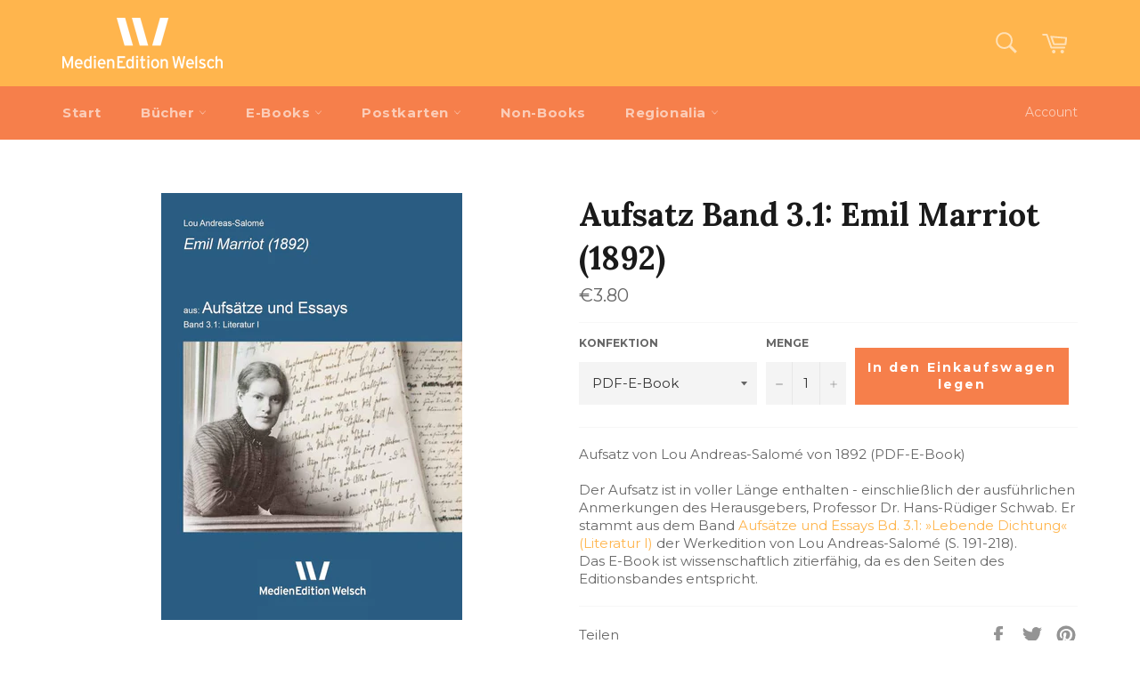

--- FILE ---
content_type: text/html; charset=utf-8
request_url: https://shop.medienedition.de/products/band-3-1-emil-marriot-1892
body_size: 17973
content:
<!doctype html>
<!--[if IE 9]> <html class="ie9 no-js" lang="de"> <![endif]-->
<!--[if (gt IE 9)|!(IE)]><!--> <html class="no-js" lang="de"> <!--<![endif]-->
<head>
<meta name="google-site-verification" content="5beD9Mw94RFfieTBBl_xs10EcXCmnJNITWqWsPXLhIg" />
  <meta charset="utf-8">
  <meta http-equiv="X-UA-Compatible" content="IE=edge,chrome=1">
  <meta name="viewport" content="width=device-width,initial-scale=1">
  <meta name="theme-color" content="#ffb54d">

  
    <link rel="shortcut icon" href="//shop.medienedition.de/cdn/shop/files/favicon_83676341-4c0a-4ed4-baf5-695a8998a6be_32x32.png?v=1613158199" type="image/png">
  

  <link rel="canonical" href="https://shop.medienedition.de/products/band-3-1-emil-marriot-1892">
  <title>
  Emil Marriot (1892) &ndash; MedienEdition
  </title>

  
    <meta name="description" content="Aufsatz von Lou Andreas-Salomé von 1892 (PDF-E-Book) Der Aufsatz ist in voller Länge enthalten - einschließlich der ausführlichen Anmerkungen des Herausgebers, Professor Dr. Hans-Rüdiger Schwab. Er stammt aus dem Band Aufsätze und Essays Bd. 3.1: »Lebende Dichtung« (Literatur I) der Werkedition von Lou Andreas-Salomé (">
  

  <!-- /snippets/social-meta-tags.liquid --><meta property="og:site_name" content="MedienEdition">
<meta property="og:url" content="https://shop.medienedition.de/products/band-3-1-emil-marriot-1892">
<meta property="og:title" content="Aufsatz Band 3.1: Emil Marriot (1892)">
<meta property="og:type" content="product">
<meta property="og:description" content="Aufsatz von Lou Andreas-Salomé von 1892 (PDF-E-Book) Der Aufsatz ist in voller Länge enthalten - einschließlich der ausführlichen Anmerkungen des Herausgebers, Professor Dr. Hans-Rüdiger Schwab. Er stammt aus dem Band Aufsätze und Essays Bd. 3.1: »Lebende Dichtung« (Literatur I) der Werkedition von Lou Andreas-Salomé ("><meta property="og:price:amount" content="3.80">
  <meta property="og:price:currency" content="EUR"><meta property="og:image" content="http://shop.medienedition.de/cdn/shop/products/UmschlaegePDF-E-BookAufsaetzeundEssaysBd3.1neu-0014_1024x1024.jpg?v=1605343737">
<meta property="og:image:secure_url" content="https://shop.medienedition.de/cdn/shop/products/UmschlaegePDF-E-BookAufsaetzeundEssaysBd3.1neu-0014_1024x1024.jpg?v=1605343737">

<meta name="twitter:site" content="@">
<meta name="twitter:card" content="summary_large_image">
<meta name="twitter:title" content="Aufsatz Band 3.1: Emil Marriot (1892)">
<meta name="twitter:description" content="Aufsatz von Lou Andreas-Salomé von 1892 (PDF-E-Book) Der Aufsatz ist in voller Länge enthalten - einschließlich der ausführlichen Anmerkungen des Herausgebers, Professor Dr. Hans-Rüdiger Schwab. Er stammt aus dem Band Aufsätze und Essays Bd. 3.1: »Lebende Dichtung« (Literatur I) der Werkedition von Lou Andreas-Salomé (">


  <script>
    document.documentElement.className = document.documentElement.className.replace('no-js', 'js');
  </script>

  <link href="//shop.medienedition.de/cdn/shop/t/5/assets/theme.scss.css?v=131275994593279603011706369234" rel="stylesheet" type="text/css" media="all" />
  <link href="//shop.medienedition.de/cdn/shop/t/5/assets/et-theme.css?v=30158124506002630861549873968" rel="stylesheet" type="text/css" media="all" />
  
  
  
  <link href="//fonts.googleapis.com/css?family=Montserrat:400,700" rel="stylesheet" type="text/css" media="all" />


  
    
    
    <link href="//fonts.googleapis.com/css?family=Lora:400,700" rel="stylesheet" type="text/css" media="all" />
  



  <script>
    window.theme = window.theme || {};

    theme.strings = {
      stockAvailable: "1 übrig",
      addToCart: "In den Einkaufswagen legen",
      soldOut: "Ausverkauft",
      unavailable: "Nicht verfügbar",
      noStockAvailable: "Der Artikel konnte nicht in Ihren Warenkorb gelegt werden, da nicht genug Einheiten auf Lager sind.",
      willNotShipUntil: "Wird nach dem [date] versendet",
      willBeInStockAfter: "Wird nach dem [date] auf Lager sein",
      totalCartDiscount: "Sie sparen [savings]"
    };
  </script>

  

  <!--[if (gt IE 9)|!(IE)]><!--><script src="//shop.medienedition.de/cdn/shop/t/5/assets/vendor.js?v=106113801271224781871485332836" defer="defer"></script><!--<![endif]-->
  <!--[if lt IE 9]><script src="//shop.medienedition.de/cdn/shop/t/5/assets/vendor.js?v=106113801271224781871485332836"></script><![endif]-->

  
    <script>
      window.theme = window.theme || {};
      theme.moneyFormat = "€{{amount}}";
    </script>
  

  <!--[if (gt IE 9)|!(IE)]><!--><script src="//shop.medienedition.de/cdn/shop/t/5/assets/theme.js?v=60085140273410611441527572242" defer="defer"></script><!--<![endif]-->
  <!--[if lte IE 9]><script src="//shop.medienedition.de/cdn/shop/t/5/assets/theme.js?v=60085140273410611441527572242"></script><![endif]-->

  <script>window.performance && window.performance.mark && window.performance.mark('shopify.content_for_header.start');</script><meta id="shopify-digital-wallet" name="shopify-digital-wallet" content="/14526922/digital_wallets/dialog">
<meta name="shopify-checkout-api-token" content="4530b13551d02a7d0509b41881e3f5f9">
<meta id="in-context-paypal-metadata" data-shop-id="14526922" data-venmo-supported="false" data-environment="production" data-locale="de_DE" data-paypal-v4="true" data-currency="EUR">
<link rel="alternate" type="application/json+oembed" href="https://shop.medienedition.de/products/band-3-1-emil-marriot-1892.oembed">
<script async="async" src="/checkouts/internal/preloads.js?locale=de-DE"></script>
<script id="shopify-features" type="application/json">{"accessToken":"4530b13551d02a7d0509b41881e3f5f9","betas":["rich-media-storefront-analytics"],"domain":"shop.medienedition.de","predictiveSearch":true,"shopId":14526922,"locale":"de"}</script>
<script>var Shopify = Shopify || {};
Shopify.shop = "las-medienedition.myshopify.com";
Shopify.locale = "de";
Shopify.currency = {"active":"EUR","rate":"1.0"};
Shopify.country = "DE";
Shopify.theme = {"name":"Venture","id":166884359,"schema_name":"Venture","schema_version":"2.0.0","theme_store_id":775,"role":"main"};
Shopify.theme.handle = "null";
Shopify.theme.style = {"id":null,"handle":null};
Shopify.cdnHost = "shop.medienedition.de/cdn";
Shopify.routes = Shopify.routes || {};
Shopify.routes.root = "/";</script>
<script type="module">!function(o){(o.Shopify=o.Shopify||{}).modules=!0}(window);</script>
<script>!function(o){function n(){var o=[];function n(){o.push(Array.prototype.slice.apply(arguments))}return n.q=o,n}var t=o.Shopify=o.Shopify||{};t.loadFeatures=n(),t.autoloadFeatures=n()}(window);</script>
<script id="shop-js-analytics" type="application/json">{"pageType":"product"}</script>
<script defer="defer" async type="module" src="//shop.medienedition.de/cdn/shopifycloud/shop-js/modules/v2/client.init-shop-cart-sync_XknANqpX.de.esm.js"></script>
<script defer="defer" async type="module" src="//shop.medienedition.de/cdn/shopifycloud/shop-js/modules/v2/chunk.common_DvdeXi9P.esm.js"></script>
<script type="module">
  await import("//shop.medienedition.de/cdn/shopifycloud/shop-js/modules/v2/client.init-shop-cart-sync_XknANqpX.de.esm.js");
await import("//shop.medienedition.de/cdn/shopifycloud/shop-js/modules/v2/chunk.common_DvdeXi9P.esm.js");

  window.Shopify.SignInWithShop?.initShopCartSync?.({"fedCMEnabled":true,"windoidEnabled":true});

</script>
<script>(function() {
  var isLoaded = false;
  function asyncLoad() {
    if (isLoaded) return;
    isLoaded = true;
    var urls = ["\/\/s3.amazonaws.com\/booster-eu-cookie\/las-medienedition.myshopify.com\/booster_eu_cookie.js?shop=las-medienedition.myshopify.com"];
    for (var i = 0; i < urls.length; i++) {
      var s = document.createElement('script');
      s.type = 'text/javascript';
      s.async = true;
      s.src = urls[i];
      var x = document.getElementsByTagName('script')[0];
      x.parentNode.insertBefore(s, x);
    }
  };
  if(window.attachEvent) {
    window.attachEvent('onload', asyncLoad);
  } else {
    window.addEventListener('load', asyncLoad, false);
  }
})();</script>
<script id="__st">var __st={"a":14526922,"offset":3600,"reqid":"12b1dec8-59fb-43f9-966b-55a9b06c5de2-1768878148","pageurl":"shop.medienedition.de\/products\/band-3-1-emil-marriot-1892","u":"ea6341ffca7a","p":"product","rtyp":"product","rid":4795328462897};</script>
<script>window.ShopifyPaypalV4VisibilityTracking = true;</script>
<script id="captcha-bootstrap">!function(){'use strict';const t='contact',e='account',n='new_comment',o=[[t,t],['blogs',n],['comments',n],[t,'customer']],c=[[e,'customer_login'],[e,'guest_login'],[e,'recover_customer_password'],[e,'create_customer']],r=t=>t.map((([t,e])=>`form[action*='/${t}']:not([data-nocaptcha='true']) input[name='form_type'][value='${e}']`)).join(','),a=t=>()=>t?[...document.querySelectorAll(t)].map((t=>t.form)):[];function s(){const t=[...o],e=r(t);return a(e)}const i='password',u='form_key',d=['recaptcha-v3-token','g-recaptcha-response','h-captcha-response',i],f=()=>{try{return window.sessionStorage}catch{return}},m='__shopify_v',_=t=>t.elements[u];function p(t,e,n=!1){try{const o=window.sessionStorage,c=JSON.parse(o.getItem(e)),{data:r}=function(t){const{data:e,action:n}=t;return t[m]||n?{data:e,action:n}:{data:t,action:n}}(c);for(const[e,n]of Object.entries(r))t.elements[e]&&(t.elements[e].value=n);n&&o.removeItem(e)}catch(o){console.error('form repopulation failed',{error:o})}}const l='form_type',E='cptcha';function T(t){t.dataset[E]=!0}const w=window,h=w.document,L='Shopify',v='ce_forms',y='captcha';let A=!1;((t,e)=>{const n=(g='f06e6c50-85a8-45c8-87d0-21a2b65856fe',I='https://cdn.shopify.com/shopifycloud/storefront-forms-hcaptcha/ce_storefront_forms_captcha_hcaptcha.v1.5.2.iife.js',D={infoText:'Durch hCaptcha geschützt',privacyText:'Datenschutz',termsText:'Allgemeine Geschäftsbedingungen'},(t,e,n)=>{const o=w[L][v],c=o.bindForm;if(c)return c(t,g,e,D).then(n);var r;o.q.push([[t,g,e,D],n]),r=I,A||(h.body.append(Object.assign(h.createElement('script'),{id:'captcha-provider',async:!0,src:r})),A=!0)});var g,I,D;w[L]=w[L]||{},w[L][v]=w[L][v]||{},w[L][v].q=[],w[L][y]=w[L][y]||{},w[L][y].protect=function(t,e){n(t,void 0,e),T(t)},Object.freeze(w[L][y]),function(t,e,n,w,h,L){const[v,y,A,g]=function(t,e,n){const i=e?o:[],u=t?c:[],d=[...i,...u],f=r(d),m=r(i),_=r(d.filter((([t,e])=>n.includes(e))));return[a(f),a(m),a(_),s()]}(w,h,L),I=t=>{const e=t.target;return e instanceof HTMLFormElement?e:e&&e.form},D=t=>v().includes(t);t.addEventListener('submit',(t=>{const e=I(t);if(!e)return;const n=D(e)&&!e.dataset.hcaptchaBound&&!e.dataset.recaptchaBound,o=_(e),c=g().includes(e)&&(!o||!o.value);(n||c)&&t.preventDefault(),c&&!n&&(function(t){try{if(!f())return;!function(t){const e=f();if(!e)return;const n=_(t);if(!n)return;const o=n.value;o&&e.removeItem(o)}(t);const e=Array.from(Array(32),(()=>Math.random().toString(36)[2])).join('');!function(t,e){_(t)||t.append(Object.assign(document.createElement('input'),{type:'hidden',name:u})),t.elements[u].value=e}(t,e),function(t,e){const n=f();if(!n)return;const o=[...t.querySelectorAll(`input[type='${i}']`)].map((({name:t})=>t)),c=[...d,...o],r={};for(const[a,s]of new FormData(t).entries())c.includes(a)||(r[a]=s);n.setItem(e,JSON.stringify({[m]:1,action:t.action,data:r}))}(t,e)}catch(e){console.error('failed to persist form',e)}}(e),e.submit())}));const S=(t,e)=>{t&&!t.dataset[E]&&(n(t,e.some((e=>e===t))),T(t))};for(const o of['focusin','change'])t.addEventListener(o,(t=>{const e=I(t);D(e)&&S(e,y())}));const B=e.get('form_key'),M=e.get(l),P=B&&M;t.addEventListener('DOMContentLoaded',(()=>{const t=y();if(P)for(const e of t)e.elements[l].value===M&&p(e,B);[...new Set([...A(),...v().filter((t=>'true'===t.dataset.shopifyCaptcha))])].forEach((e=>S(e,t)))}))}(h,new URLSearchParams(w.location.search),n,t,e,['guest_login'])})(!0,!0)}();</script>
<script integrity="sha256-4kQ18oKyAcykRKYeNunJcIwy7WH5gtpwJnB7kiuLZ1E=" data-source-attribution="shopify.loadfeatures" defer="defer" src="//shop.medienedition.de/cdn/shopifycloud/storefront/assets/storefront/load_feature-a0a9edcb.js" crossorigin="anonymous"></script>
<script data-source-attribution="shopify.dynamic_checkout.dynamic.init">var Shopify=Shopify||{};Shopify.PaymentButton=Shopify.PaymentButton||{isStorefrontPortableWallets:!0,init:function(){window.Shopify.PaymentButton.init=function(){};var t=document.createElement("script");t.src="https://shop.medienedition.de/cdn/shopifycloud/portable-wallets/latest/portable-wallets.de.js",t.type="module",document.head.appendChild(t)}};
</script>
<script data-source-attribution="shopify.dynamic_checkout.buyer_consent">
  function portableWalletsHideBuyerConsent(e){var t=document.getElementById("shopify-buyer-consent"),n=document.getElementById("shopify-subscription-policy-button");t&&n&&(t.classList.add("hidden"),t.setAttribute("aria-hidden","true"),n.removeEventListener("click",e))}function portableWalletsShowBuyerConsent(e){var t=document.getElementById("shopify-buyer-consent"),n=document.getElementById("shopify-subscription-policy-button");t&&n&&(t.classList.remove("hidden"),t.removeAttribute("aria-hidden"),n.addEventListener("click",e))}window.Shopify?.PaymentButton&&(window.Shopify.PaymentButton.hideBuyerConsent=portableWalletsHideBuyerConsent,window.Shopify.PaymentButton.showBuyerConsent=portableWalletsShowBuyerConsent);
</script>
<script data-source-attribution="shopify.dynamic_checkout.cart.bootstrap">document.addEventListener("DOMContentLoaded",(function(){function t(){return document.querySelector("shopify-accelerated-checkout-cart, shopify-accelerated-checkout")}if(t())Shopify.PaymentButton.init();else{new MutationObserver((function(e,n){t()&&(Shopify.PaymentButton.init(),n.disconnect())})).observe(document.body,{childList:!0,subtree:!0})}}));
</script>
<link id="shopify-accelerated-checkout-styles" rel="stylesheet" media="screen" href="https://shop.medienedition.de/cdn/shopifycloud/portable-wallets/latest/accelerated-checkout-backwards-compat.css" crossorigin="anonymous">
<style id="shopify-accelerated-checkout-cart">
        #shopify-buyer-consent {
  margin-top: 1em;
  display: inline-block;
  width: 100%;
}

#shopify-buyer-consent.hidden {
  display: none;
}

#shopify-subscription-policy-button {
  background: none;
  border: none;
  padding: 0;
  text-decoration: underline;
  font-size: inherit;
  cursor: pointer;
}

#shopify-subscription-policy-button::before {
  box-shadow: none;
}

      </style>

<script>window.performance && window.performance.mark && window.performance.mark('shopify.content_for_header.end');</script>
<link href="https://monorail-edge.shopifysvc.com" rel="dns-prefetch">
<script>(function(){if ("sendBeacon" in navigator && "performance" in window) {try {var session_token_from_headers = performance.getEntriesByType('navigation')[0].serverTiming.find(x => x.name == '_s').description;} catch {var session_token_from_headers = undefined;}var session_cookie_matches = document.cookie.match(/_shopify_s=([^;]*)/);var session_token_from_cookie = session_cookie_matches && session_cookie_matches.length === 2 ? session_cookie_matches[1] : "";var session_token = session_token_from_headers || session_token_from_cookie || "";function handle_abandonment_event(e) {var entries = performance.getEntries().filter(function(entry) {return /monorail-edge.shopifysvc.com/.test(entry.name);});if (!window.abandonment_tracked && entries.length === 0) {window.abandonment_tracked = true;var currentMs = Date.now();var navigation_start = performance.timing.navigationStart;var payload = {shop_id: 14526922,url: window.location.href,navigation_start,duration: currentMs - navigation_start,session_token,page_type: "product"};window.navigator.sendBeacon("https://monorail-edge.shopifysvc.com/v1/produce", JSON.stringify({schema_id: "online_store_buyer_site_abandonment/1.1",payload: payload,metadata: {event_created_at_ms: currentMs,event_sent_at_ms: currentMs}}));}}window.addEventListener('pagehide', handle_abandonment_event);}}());</script>
<script id="web-pixels-manager-setup">(function e(e,d,r,n,o){if(void 0===o&&(o={}),!Boolean(null===(a=null===(i=window.Shopify)||void 0===i?void 0:i.analytics)||void 0===a?void 0:a.replayQueue)){var i,a;window.Shopify=window.Shopify||{};var t=window.Shopify;t.analytics=t.analytics||{};var s=t.analytics;s.replayQueue=[],s.publish=function(e,d,r){return s.replayQueue.push([e,d,r]),!0};try{self.performance.mark("wpm:start")}catch(e){}var l=function(){var e={modern:/Edge?\/(1{2}[4-9]|1[2-9]\d|[2-9]\d{2}|\d{4,})\.\d+(\.\d+|)|Firefox\/(1{2}[4-9]|1[2-9]\d|[2-9]\d{2}|\d{4,})\.\d+(\.\d+|)|Chrom(ium|e)\/(9{2}|\d{3,})\.\d+(\.\d+|)|(Maci|X1{2}).+ Version\/(15\.\d+|(1[6-9]|[2-9]\d|\d{3,})\.\d+)([,.]\d+|)( \(\w+\)|)( Mobile\/\w+|) Safari\/|Chrome.+OPR\/(9{2}|\d{3,})\.\d+\.\d+|(CPU[ +]OS|iPhone[ +]OS|CPU[ +]iPhone|CPU IPhone OS|CPU iPad OS)[ +]+(15[._]\d+|(1[6-9]|[2-9]\d|\d{3,})[._]\d+)([._]\d+|)|Android:?[ /-](13[3-9]|1[4-9]\d|[2-9]\d{2}|\d{4,})(\.\d+|)(\.\d+|)|Android.+Firefox\/(13[5-9]|1[4-9]\d|[2-9]\d{2}|\d{4,})\.\d+(\.\d+|)|Android.+Chrom(ium|e)\/(13[3-9]|1[4-9]\d|[2-9]\d{2}|\d{4,})\.\d+(\.\d+|)|SamsungBrowser\/([2-9]\d|\d{3,})\.\d+/,legacy:/Edge?\/(1[6-9]|[2-9]\d|\d{3,})\.\d+(\.\d+|)|Firefox\/(5[4-9]|[6-9]\d|\d{3,})\.\d+(\.\d+|)|Chrom(ium|e)\/(5[1-9]|[6-9]\d|\d{3,})\.\d+(\.\d+|)([\d.]+$|.*Safari\/(?![\d.]+ Edge\/[\d.]+$))|(Maci|X1{2}).+ Version\/(10\.\d+|(1[1-9]|[2-9]\d|\d{3,})\.\d+)([,.]\d+|)( \(\w+\)|)( Mobile\/\w+|) Safari\/|Chrome.+OPR\/(3[89]|[4-9]\d|\d{3,})\.\d+\.\d+|(CPU[ +]OS|iPhone[ +]OS|CPU[ +]iPhone|CPU IPhone OS|CPU iPad OS)[ +]+(10[._]\d+|(1[1-9]|[2-9]\d|\d{3,})[._]\d+)([._]\d+|)|Android:?[ /-](13[3-9]|1[4-9]\d|[2-9]\d{2}|\d{4,})(\.\d+|)(\.\d+|)|Mobile Safari.+OPR\/([89]\d|\d{3,})\.\d+\.\d+|Android.+Firefox\/(13[5-9]|1[4-9]\d|[2-9]\d{2}|\d{4,})\.\d+(\.\d+|)|Android.+Chrom(ium|e)\/(13[3-9]|1[4-9]\d|[2-9]\d{2}|\d{4,})\.\d+(\.\d+|)|Android.+(UC? ?Browser|UCWEB|U3)[ /]?(15\.([5-9]|\d{2,})|(1[6-9]|[2-9]\d|\d{3,})\.\d+)\.\d+|SamsungBrowser\/(5\.\d+|([6-9]|\d{2,})\.\d+)|Android.+MQ{2}Browser\/(14(\.(9|\d{2,})|)|(1[5-9]|[2-9]\d|\d{3,})(\.\d+|))(\.\d+|)|K[Aa][Ii]OS\/(3\.\d+|([4-9]|\d{2,})\.\d+)(\.\d+|)/},d=e.modern,r=e.legacy,n=navigator.userAgent;return n.match(d)?"modern":n.match(r)?"legacy":"unknown"}(),u="modern"===l?"modern":"legacy",c=(null!=n?n:{modern:"",legacy:""})[u],f=function(e){return[e.baseUrl,"/wpm","/b",e.hashVersion,"modern"===e.buildTarget?"m":"l",".js"].join("")}({baseUrl:d,hashVersion:r,buildTarget:u}),m=function(e){var d=e.version,r=e.bundleTarget,n=e.surface,o=e.pageUrl,i=e.monorailEndpoint;return{emit:function(e){var a=e.status,t=e.errorMsg,s=(new Date).getTime(),l=JSON.stringify({metadata:{event_sent_at_ms:s},events:[{schema_id:"web_pixels_manager_load/3.1",payload:{version:d,bundle_target:r,page_url:o,status:a,surface:n,error_msg:t},metadata:{event_created_at_ms:s}}]});if(!i)return console&&console.warn&&console.warn("[Web Pixels Manager] No Monorail endpoint provided, skipping logging."),!1;try{return self.navigator.sendBeacon.bind(self.navigator)(i,l)}catch(e){}var u=new XMLHttpRequest;try{return u.open("POST",i,!0),u.setRequestHeader("Content-Type","text/plain"),u.send(l),!0}catch(e){return console&&console.warn&&console.warn("[Web Pixels Manager] Got an unhandled error while logging to Monorail."),!1}}}}({version:r,bundleTarget:l,surface:e.surface,pageUrl:self.location.href,monorailEndpoint:e.monorailEndpoint});try{o.browserTarget=l,function(e){var d=e.src,r=e.async,n=void 0===r||r,o=e.onload,i=e.onerror,a=e.sri,t=e.scriptDataAttributes,s=void 0===t?{}:t,l=document.createElement("script"),u=document.querySelector("head"),c=document.querySelector("body");if(l.async=n,l.src=d,a&&(l.integrity=a,l.crossOrigin="anonymous"),s)for(var f in s)if(Object.prototype.hasOwnProperty.call(s,f))try{l.dataset[f]=s[f]}catch(e){}if(o&&l.addEventListener("load",o),i&&l.addEventListener("error",i),u)u.appendChild(l);else{if(!c)throw new Error("Did not find a head or body element to append the script");c.appendChild(l)}}({src:f,async:!0,onload:function(){if(!function(){var e,d;return Boolean(null===(d=null===(e=window.Shopify)||void 0===e?void 0:e.analytics)||void 0===d?void 0:d.initialized)}()){var d=window.webPixelsManager.init(e)||void 0;if(d){var r=window.Shopify.analytics;r.replayQueue.forEach((function(e){var r=e[0],n=e[1],o=e[2];d.publishCustomEvent(r,n,o)})),r.replayQueue=[],r.publish=d.publishCustomEvent,r.visitor=d.visitor,r.initialized=!0}}},onerror:function(){return m.emit({status:"failed",errorMsg:"".concat(f," has failed to load")})},sri:function(e){var d=/^sha384-[A-Za-z0-9+/=]+$/;return"string"==typeof e&&d.test(e)}(c)?c:"",scriptDataAttributes:o}),m.emit({status:"loading"})}catch(e){m.emit({status:"failed",errorMsg:(null==e?void 0:e.message)||"Unknown error"})}}})({shopId: 14526922,storefrontBaseUrl: "https://shop.medienedition.de",extensionsBaseUrl: "https://extensions.shopifycdn.com/cdn/shopifycloud/web-pixels-manager",monorailEndpoint: "https://monorail-edge.shopifysvc.com/unstable/produce_batch",surface: "storefront-renderer",enabledBetaFlags: ["2dca8a86"],webPixelsConfigList: [{"id":"shopify-app-pixel","configuration":"{}","eventPayloadVersion":"v1","runtimeContext":"STRICT","scriptVersion":"0450","apiClientId":"shopify-pixel","type":"APP","privacyPurposes":["ANALYTICS","MARKETING"]},{"id":"shopify-custom-pixel","eventPayloadVersion":"v1","runtimeContext":"LAX","scriptVersion":"0450","apiClientId":"shopify-pixel","type":"CUSTOM","privacyPurposes":["ANALYTICS","MARKETING"]}],isMerchantRequest: false,initData: {"shop":{"name":"MedienEdition","paymentSettings":{"currencyCode":"EUR"},"myshopifyDomain":"las-medienedition.myshopify.com","countryCode":"DE","storefrontUrl":"https:\/\/shop.medienedition.de"},"customer":null,"cart":null,"checkout":null,"productVariants":[{"price":{"amount":3.8,"currencyCode":"EUR"},"product":{"title":"Aufsatz Band 3.1: Emil Marriot (1892)","vendor":"MedienEdition Welsch","id":"4795328462897","untranslatedTitle":"Aufsatz Band 3.1: Emil Marriot (1892)","url":"\/products\/band-3-1-emil-marriot-1892","type":"E-Book"},"id":"32528119660593","image":{"src":"\/\/shop.medienedition.de\/cdn\/shop\/products\/UmschlaegePDF-E-BookAufsaetzeundEssaysBd3.1neu-0014.jpg?v=1605343737"},"sku":null,"title":"PDF-E-Book","untranslatedTitle":"PDF-E-Book"}],"purchasingCompany":null},},"https://shop.medienedition.de/cdn","fcfee988w5aeb613cpc8e4bc33m6693e112",{"modern":"","legacy":""},{"shopId":"14526922","storefrontBaseUrl":"https:\/\/shop.medienedition.de","extensionBaseUrl":"https:\/\/extensions.shopifycdn.com\/cdn\/shopifycloud\/web-pixels-manager","surface":"storefront-renderer","enabledBetaFlags":"[\"2dca8a86\"]","isMerchantRequest":"false","hashVersion":"fcfee988w5aeb613cpc8e4bc33m6693e112","publish":"custom","events":"[[\"page_viewed\",{}],[\"product_viewed\",{\"productVariant\":{\"price\":{\"amount\":3.8,\"currencyCode\":\"EUR\"},\"product\":{\"title\":\"Aufsatz Band 3.1: Emil Marriot (1892)\",\"vendor\":\"MedienEdition Welsch\",\"id\":\"4795328462897\",\"untranslatedTitle\":\"Aufsatz Band 3.1: Emil Marriot (1892)\",\"url\":\"\/products\/band-3-1-emil-marriot-1892\",\"type\":\"E-Book\"},\"id\":\"32528119660593\",\"image\":{\"src\":\"\/\/shop.medienedition.de\/cdn\/shop\/products\/UmschlaegePDF-E-BookAufsaetzeundEssaysBd3.1neu-0014.jpg?v=1605343737\"},\"sku\":null,\"title\":\"PDF-E-Book\",\"untranslatedTitle\":\"PDF-E-Book\"}}]]"});</script><script>
  window.ShopifyAnalytics = window.ShopifyAnalytics || {};
  window.ShopifyAnalytics.meta = window.ShopifyAnalytics.meta || {};
  window.ShopifyAnalytics.meta.currency = 'EUR';
  var meta = {"product":{"id":4795328462897,"gid":"gid:\/\/shopify\/Product\/4795328462897","vendor":"MedienEdition Welsch","type":"E-Book","handle":"band-3-1-emil-marriot-1892","variants":[{"id":32528119660593,"price":380,"name":"Aufsatz Band 3.1: Emil Marriot (1892) - PDF-E-Book","public_title":"PDF-E-Book","sku":null}],"remote":false},"page":{"pageType":"product","resourceType":"product","resourceId":4795328462897,"requestId":"12b1dec8-59fb-43f9-966b-55a9b06c5de2-1768878148"}};
  for (var attr in meta) {
    window.ShopifyAnalytics.meta[attr] = meta[attr];
  }
</script>
<script class="analytics">
  (function () {
    var customDocumentWrite = function(content) {
      var jquery = null;

      if (window.jQuery) {
        jquery = window.jQuery;
      } else if (window.Checkout && window.Checkout.$) {
        jquery = window.Checkout.$;
      }

      if (jquery) {
        jquery('body').append(content);
      }
    };

    var hasLoggedConversion = function(token) {
      if (token) {
        return document.cookie.indexOf('loggedConversion=' + token) !== -1;
      }
      return false;
    }

    var setCookieIfConversion = function(token) {
      if (token) {
        var twoMonthsFromNow = new Date(Date.now());
        twoMonthsFromNow.setMonth(twoMonthsFromNow.getMonth() + 2);

        document.cookie = 'loggedConversion=' + token + '; expires=' + twoMonthsFromNow;
      }
    }

    var trekkie = window.ShopifyAnalytics.lib = window.trekkie = window.trekkie || [];
    if (trekkie.integrations) {
      return;
    }
    trekkie.methods = [
      'identify',
      'page',
      'ready',
      'track',
      'trackForm',
      'trackLink'
    ];
    trekkie.factory = function(method) {
      return function() {
        var args = Array.prototype.slice.call(arguments);
        args.unshift(method);
        trekkie.push(args);
        return trekkie;
      };
    };
    for (var i = 0; i < trekkie.methods.length; i++) {
      var key = trekkie.methods[i];
      trekkie[key] = trekkie.factory(key);
    }
    trekkie.load = function(config) {
      trekkie.config = config || {};
      trekkie.config.initialDocumentCookie = document.cookie;
      var first = document.getElementsByTagName('script')[0];
      var script = document.createElement('script');
      script.type = 'text/javascript';
      script.onerror = function(e) {
        var scriptFallback = document.createElement('script');
        scriptFallback.type = 'text/javascript';
        scriptFallback.onerror = function(error) {
                var Monorail = {
      produce: function produce(monorailDomain, schemaId, payload) {
        var currentMs = new Date().getTime();
        var event = {
          schema_id: schemaId,
          payload: payload,
          metadata: {
            event_created_at_ms: currentMs,
            event_sent_at_ms: currentMs
          }
        };
        return Monorail.sendRequest("https://" + monorailDomain + "/v1/produce", JSON.stringify(event));
      },
      sendRequest: function sendRequest(endpointUrl, payload) {
        // Try the sendBeacon API
        if (window && window.navigator && typeof window.navigator.sendBeacon === 'function' && typeof window.Blob === 'function' && !Monorail.isIos12()) {
          var blobData = new window.Blob([payload], {
            type: 'text/plain'
          });

          if (window.navigator.sendBeacon(endpointUrl, blobData)) {
            return true;
          } // sendBeacon was not successful

        } // XHR beacon

        var xhr = new XMLHttpRequest();

        try {
          xhr.open('POST', endpointUrl);
          xhr.setRequestHeader('Content-Type', 'text/plain');
          xhr.send(payload);
        } catch (e) {
          console.log(e);
        }

        return false;
      },
      isIos12: function isIos12() {
        return window.navigator.userAgent.lastIndexOf('iPhone; CPU iPhone OS 12_') !== -1 || window.navigator.userAgent.lastIndexOf('iPad; CPU OS 12_') !== -1;
      }
    };
    Monorail.produce('monorail-edge.shopifysvc.com',
      'trekkie_storefront_load_errors/1.1',
      {shop_id: 14526922,
      theme_id: 166884359,
      app_name: "storefront",
      context_url: window.location.href,
      source_url: "//shop.medienedition.de/cdn/s/trekkie.storefront.cd680fe47e6c39ca5d5df5f0a32d569bc48c0f27.min.js"});

        };
        scriptFallback.async = true;
        scriptFallback.src = '//shop.medienedition.de/cdn/s/trekkie.storefront.cd680fe47e6c39ca5d5df5f0a32d569bc48c0f27.min.js';
        first.parentNode.insertBefore(scriptFallback, first);
      };
      script.async = true;
      script.src = '//shop.medienedition.de/cdn/s/trekkie.storefront.cd680fe47e6c39ca5d5df5f0a32d569bc48c0f27.min.js';
      first.parentNode.insertBefore(script, first);
    };
    trekkie.load(
      {"Trekkie":{"appName":"storefront","development":false,"defaultAttributes":{"shopId":14526922,"isMerchantRequest":null,"themeId":166884359,"themeCityHash":"18144679963974517398","contentLanguage":"de","currency":"EUR","eventMetadataId":"4ccc143f-5dc6-46c8-a57b-1d6d34c89ce3"},"isServerSideCookieWritingEnabled":true,"monorailRegion":"shop_domain","enabledBetaFlags":["65f19447"]},"Session Attribution":{},"S2S":{"facebookCapiEnabled":false,"source":"trekkie-storefront-renderer","apiClientId":580111}}
    );

    var loaded = false;
    trekkie.ready(function() {
      if (loaded) return;
      loaded = true;

      window.ShopifyAnalytics.lib = window.trekkie;

      var originalDocumentWrite = document.write;
      document.write = customDocumentWrite;
      try { window.ShopifyAnalytics.merchantGoogleAnalytics.call(this); } catch(error) {};
      document.write = originalDocumentWrite;

      window.ShopifyAnalytics.lib.page(null,{"pageType":"product","resourceType":"product","resourceId":4795328462897,"requestId":"12b1dec8-59fb-43f9-966b-55a9b06c5de2-1768878148","shopifyEmitted":true});

      var match = window.location.pathname.match(/checkouts\/(.+)\/(thank_you|post_purchase)/)
      var token = match? match[1]: undefined;
      if (!hasLoggedConversion(token)) {
        setCookieIfConversion(token);
        window.ShopifyAnalytics.lib.track("Viewed Product",{"currency":"EUR","variantId":32528119660593,"productId":4795328462897,"productGid":"gid:\/\/shopify\/Product\/4795328462897","name":"Aufsatz Band 3.1: Emil Marriot (1892) - PDF-E-Book","price":"3.80","sku":null,"brand":"MedienEdition Welsch","variant":"PDF-E-Book","category":"E-Book","nonInteraction":true,"remote":false},undefined,undefined,{"shopifyEmitted":true});
      window.ShopifyAnalytics.lib.track("monorail:\/\/trekkie_storefront_viewed_product\/1.1",{"currency":"EUR","variantId":32528119660593,"productId":4795328462897,"productGid":"gid:\/\/shopify\/Product\/4795328462897","name":"Aufsatz Band 3.1: Emil Marriot (1892) - PDF-E-Book","price":"3.80","sku":null,"brand":"MedienEdition Welsch","variant":"PDF-E-Book","category":"E-Book","nonInteraction":true,"remote":false,"referer":"https:\/\/shop.medienedition.de\/products\/band-3-1-emil-marriot-1892"});
      }
    });


        var eventsListenerScript = document.createElement('script');
        eventsListenerScript.async = true;
        eventsListenerScript.src = "//shop.medienedition.de/cdn/shopifycloud/storefront/assets/shop_events_listener-3da45d37.js";
        document.getElementsByTagName('head')[0].appendChild(eventsListenerScript);

})();</script>
<script
  defer
  src="https://shop.medienedition.de/cdn/shopifycloud/perf-kit/shopify-perf-kit-3.0.4.min.js"
  data-application="storefront-renderer"
  data-shop-id="14526922"
  data-render-region="gcp-us-east1"
  data-page-type="product"
  data-theme-instance-id="166884359"
  data-theme-name="Venture"
  data-theme-version="2.0.0"
  data-monorail-region="shop_domain"
  data-resource-timing-sampling-rate="10"
  data-shs="true"
  data-shs-beacon="true"
  data-shs-export-with-fetch="true"
  data-shs-logs-sample-rate="1"
  data-shs-beacon-endpoint="https://shop.medienedition.de/api/collect"
></script>
</head>

<body class="template-product" >

  <a class="in-page-link visually-hidden skip-link" href="#MainContent">
    Direkt zum Inhalt
  </a>

  <div id="shopify-section-header" class="shopify-section"><style>
.site-header__logo img {
  max-width: 180px;
}
</style>

<div id="NavDrawer" class="drawer drawer--left">
  <div class="drawer__inner">
    <form action="/search" method="get" class="drawer__search" role="search">
      <input type="search" name="q" placeholder="Suchen" aria-label="Suchen" class="drawer__search-input">

      <button type="submit" class="text-link drawer__search-submit">
        <svg aria-hidden="true" focusable="false" role="presentation" class="icon icon-search" viewBox="0 0 32 32"><path fill="#444" d="M21.839 18.771a10.012 10.012 0 0 0 1.57-5.39c0-5.548-4.493-10.048-10.034-10.048-5.548 0-10.041 4.499-10.041 10.048s4.493 10.048 10.034 10.048c2.012 0 3.886-.594 5.456-1.61l.455-.317 7.165 7.165 2.223-2.263-7.158-7.165.33-.468zM18.995 7.767c1.498 1.498 2.322 3.49 2.322 5.608s-.825 4.11-2.322 5.608c-1.498 1.498-3.49 2.322-5.608 2.322s-4.11-.825-5.608-2.322c-1.498-1.498-2.322-3.49-2.322-5.608s.825-4.11 2.322-5.608c1.498-1.498 3.49-2.322 5.608-2.322s4.11.825 5.608 2.322z"/></svg>
        <span class="icon__fallback-text">Suchen</span>
      </button>
    </form>
    <ul class="drawer__nav">
      
        
        
          <li class="drawer__nav-item">
            <a href="/" class="drawer__nav-link">Start</a>
          </li>
        
      
        
        
          <li class="drawer__nav-item">
            <div class="drawer__nav-has-sublist">
              <a href="/collections/buecher-buecher" class="drawer__nav-link" id="DrawerLabel-buecher">Bücher</a>
              <div class="drawer__nav-toggle">
                <button type="button" data-aria-controls="DrawerLinklist-buecher" class="text-link drawer__nav-toggle-btn drawer__meganav-toggle">
                  <span class="drawer__nav-toggle--open">
                    <svg aria-hidden="true" focusable="false" role="presentation" class="icon icon-plus" viewBox="0 0 22 21"><path d="M12 11.5h9.5v-2H12V0h-2v9.5H.5v2H10V21h2v-9.5z" fill="#000" fill-rule="evenodd"/></svg>
                    <span class="icon__fallback-text">Menü maximieren</span>
                  </span>
                  <span class="drawer__nav-toggle--close">
                    <svg aria-hidden="true" focusable="false" role="presentation" class="icon icon--wide icon-minus" viewBox="0 0 22 3"><path fill="#000" d="M21.5.5v2H.5v-2z" fill-rule="evenodd"/></svg>
                    <span class="icon__fallback-text">Menü minimieren</span>
                  </span>
                </button>
              </div>
            </div>

            <div class="meganav meganav--drawer" id="DrawerLinklist-buecher" aria-labelledby="DrawerLabel-buecher" role="navigation">
              <ul class="meganav__nav">
                
















<div class="grid grid--no-gutters meganav__scroller meganav__scroller--has-list">
  
    <div class="grid__item meganav__list one-fifth">

      

      

      
        
        

        

        <li>
          
          
          
          

          <a href="/collections/lou-andreas-salome-buecher" class="meganav__link">Lou Andreas-Salomé</a>
        </li>

        
        
          
          
        
          
          
        
          
          
        
          
          
        
          
          
        
      
        
        

        

        <li>
          
          
          
          

          <a href="/collections/werkedition-lou-andreas-salome-buch" class="meganav__link">Werkedition Lou Andreas-Salomé</a>
        </li>

        
        
          
          
        
          
          
        
          
          
        
          
          
        
          
          
        
      
        
        

        

        <li>
          
          
          
          

          <a href="/collections/biografische-monografien" class="meganav__link">Biografien</a>
        </li>

        
        
          
          
        
          
          
        
          
          
        
          
          
        
          
          
        
      
        
        

        

        <li>
          
          
          
          

          <a href="/collections/buecher-buecher/innovatives-publishingwissen" class="meganav__link">Innovatives Publishingwissen</a>
        </li>

        
        
          
          
        
          
          
        
          
          
        
          
          
        
          
          
        
      
        
        

        

        <li>
          
          
          
          

          <a href="/collections/buecher-buecher/regionales" class="meganav__link">Regionalia</a>
        </li>

        
        
          
          
        
          
          
        
          
          
        
          
          
        
          
          
        
      
    </div>
  

  
</div>

              </ul>
            </div>
          </li>
        
      
        
        
          <li class="drawer__nav-item">
            <div class="drawer__nav-has-sublist">
              <a href="/collections/e-books-1" class="drawer__nav-link" id="DrawerLabel-e-books">E-Books</a>
              <div class="drawer__nav-toggle">
                <button type="button" data-aria-controls="DrawerLinklist-e-books" class="text-link drawer__nav-toggle-btn drawer__meganav-toggle">
                  <span class="drawer__nav-toggle--open">
                    <svg aria-hidden="true" focusable="false" role="presentation" class="icon icon-plus" viewBox="0 0 22 21"><path d="M12 11.5h9.5v-2H12V0h-2v9.5H.5v2H10V21h2v-9.5z" fill="#000" fill-rule="evenodd"/></svg>
                    <span class="icon__fallback-text">Menü maximieren</span>
                  </span>
                  <span class="drawer__nav-toggle--close">
                    <svg aria-hidden="true" focusable="false" role="presentation" class="icon icon--wide icon-minus" viewBox="0 0 22 3"><path fill="#000" d="M21.5.5v2H.5v-2z" fill-rule="evenodd"/></svg>
                    <span class="icon__fallback-text">Menü minimieren</span>
                  </span>
                </button>
              </div>
            </div>

            <div class="meganav meganav--drawer" id="DrawerLinklist-e-books" aria-labelledby="DrawerLabel-e-books" role="navigation">
              <ul class="meganav__nav">
                
















<div class="grid grid--no-gutters meganav__scroller meganav__scroller--has-list">
  
    <div class="grid__item meganav__list one-fifth">

      

      

      
        
        

        

        <li>
          
          
          
          

          <a href="/collections/e-books-epub" class="meganav__link"> E-Books (EPUB)</a>
        </li>

        
        
          
          
        
          
          
        
          
          
        
          
          
        
          
          
        
      
        
        

        

        <li>
          
          
          
          

          <a href="/collections/ebooks" class="meganav__link">E-Books (PDF)</a>
        </li>

        
        
          
          
        
          
          
        
          
          
        
          
          
        
          
          
        
      
        
        

        

        <li>
          
          
          
          

          <a href="/collections/e-books-1/krimi" class="meganav__link">Krimis</a>
        </li>

        
        
          
          
        
          
          
        
          
          
        
          
          
        
          
          
        
      
        
        

        

        <li>
          
          
          
          

          <a href="/collections/e-books-1/western" class="meganav__link">Western</a>
        </li>

        
        
          
          
        
          
          
        
          
          
        
          
          
        
          
          
        
      
        
        

        

        <li>
          
          
          
          

          <a href="/collections/e-books-1/abenteuer" class="meganav__link">Abenteuer</a>
        </li>

        
        
          
          
        
          
          
        
          
          
        
          
          
        
          
          
        
      
        
        

        

        <li>
          
          
          
          

          <a href="/collections/biografische-monografien" class="meganav__link">Biografien</a>
        </li>

        
        
          
          
        
          
          
        
          
          
        
          
          
        
          
          
        
      
        
        

        

        <li>
          
          
          
          

          <a href="/collections/lou-andreas-salome-e-books" class="meganav__link">Lou Andreas-Salomé (alle)</a>
        </li>

        
        
          
          
            
              </div>
              <div class="grid__item meganav__list one-fifth">
            
          
        
          
          
        
          
          
        
          
          
        
          
          
        
      
        
        

        

        <li>
          
          
          
          

          <a href="/collections/werkedition-lou-andreas-salome-e-books" class="meganav__link">WerkEdition Andreas-Salomé</a>
        </li>

        
        
          
          
        
          
          
        
          
          
        
          
          
        
          
          
        
      
        
        

        

        <li>
          
          
          
          

          <a href="/collections/innovatives-publishingwissen-fur-die-praxis" class="meganav__link">Innovatives Publishingwissen</a>
        </li>

        
        
          
          
        
          
          
        
          
          
        
          
          
        
          
          
        
      
        
        

        

        <li>
          
          
          
          

          <a href="/collections/e-books-1" class="meganav__link">test</a>
        </li>

        
        
          
          
        
          
          
        
          
          
        
          
          
        
          
          
        
      
    </div>
  

  
</div>

              </ul>
            </div>
          </li>
        
      
        
        
          <li class="drawer__nav-item">
            <div class="drawer__nav-has-sublist">
              <a href="/collections/postkarten-1" class="drawer__nav-link" id="DrawerLabel-postkarten">Postkarten</a>
              <div class="drawer__nav-toggle">
                <button type="button" data-aria-controls="DrawerLinklist-postkarten" class="text-link drawer__nav-toggle-btn drawer__meganav-toggle">
                  <span class="drawer__nav-toggle--open">
                    <svg aria-hidden="true" focusable="false" role="presentation" class="icon icon-plus" viewBox="0 0 22 21"><path d="M12 11.5h9.5v-2H12V0h-2v9.5H.5v2H10V21h2v-9.5z" fill="#000" fill-rule="evenodd"/></svg>
                    <span class="icon__fallback-text">Menü maximieren</span>
                  </span>
                  <span class="drawer__nav-toggle--close">
                    <svg aria-hidden="true" focusable="false" role="presentation" class="icon icon--wide icon-minus" viewBox="0 0 22 3"><path fill="#000" d="M21.5.5v2H.5v-2z" fill-rule="evenodd"/></svg>
                    <span class="icon__fallback-text">Menü minimieren</span>
                  </span>
                </button>
              </div>
            </div>

            <div class="meganav meganav--drawer" id="DrawerLinklist-postkarten" aria-labelledby="DrawerLabel-postkarten" role="navigation">
              <ul class="meganav__nav">
                
















<div class="grid grid--no-gutters meganav__scroller meganav__scroller--has-list">
  
    <div class="grid__item meganav__list one-fifth">

      

      

      
        
        

        

        <li>
          
          
          
          

          <a href="/collections/christine-meder" class="meganav__link">Bayerische Hofpostkarten</a>
        </li>

        
        
          
          
        
          
          
        
          
          
        
          
          
        
          
          
        
      
        
        

        

        <li>
          
          
          
          

          <a href="/collections/postkarten" class="meganav__link">Fotokarten</a>
        </li>

        
        
          
          
        
          
          
        
          
          
        
          
          
        
          
          
        
      
        
        

        

        <li>
          
          
          
          

          <a href="/collections/kunstkarten" class="meganav__link">Kunstkarten</a>
        </li>

        
        
          
          
        
          
          
        
          
          
        
          
          
        
          
          
        
      
        
        

        

        <li>
          
          
          
          

          <a href="/collections/postkarten/literaten" class="meganav__link">Literaten</a>
        </li>

        
        
          
          
        
          
          
        
          
          
        
          
          
        
          
          
        
      
        
        

        

        <li>
          
          
          
          

          <a href="/collections/spruchkarten" class="meganav__link">Spruchkarten</a>
        </li>

        
        
          
          
        
          
          
        
          
          
        
          
          
        
          
          
        
      
    </div>
  

  
</div>

              </ul>
            </div>
          </li>
        
      
        
        
          <li class="drawer__nav-item">
            <a href="/collections/non-books" class="drawer__nav-link">Non-Books</a>
          </li>
        
      
        
        
          <li class="drawer__nav-item">
            <div class="drawer__nav-has-sublist">
              <a href="/collections/regionalia" class="drawer__nav-link" id="DrawerLabel-regionalia">Regionalia</a>
              <div class="drawer__nav-toggle">
                <button type="button" data-aria-controls="DrawerLinklist-regionalia" class="text-link drawer__nav-toggle-btn drawer__meganav-toggle">
                  <span class="drawer__nav-toggle--open">
                    <svg aria-hidden="true" focusable="false" role="presentation" class="icon icon-plus" viewBox="0 0 22 21"><path d="M12 11.5h9.5v-2H12V0h-2v9.5H.5v2H10V21h2v-9.5z" fill="#000" fill-rule="evenodd"/></svg>
                    <span class="icon__fallback-text">Menü maximieren</span>
                  </span>
                  <span class="drawer__nav-toggle--close">
                    <svg aria-hidden="true" focusable="false" role="presentation" class="icon icon--wide icon-minus" viewBox="0 0 22 3"><path fill="#000" d="M21.5.5v2H.5v-2z" fill-rule="evenodd"/></svg>
                    <span class="icon__fallback-text">Menü minimieren</span>
                  </span>
                </button>
              </div>
            </div>

            <div class="meganav meganav--drawer" id="DrawerLinklist-regionalia" aria-labelledby="DrawerLabel-regionalia" role="navigation">
              <ul class="meganav__nav">
                
















<div class="grid grid--no-gutters meganav__scroller meganav__scroller--has-list">
  
    <div class="grid__item meganav__list one-fifth">

      

      

      
        
        

        

        <li>
          
          
          
          

          <a href="/collections/buecher-buecher/regionales" class="meganav__link">Bücher</a>
        </li>

        
        
          
          
        
          
          
        
          
          
        
          
          
        
          
          
        
      
        
        

        

        <li>
          
          
          
          

          <a href="/collections/postkarten-muenchen" class="meganav__link">Postkarten München</a>
        </li>

        
        
          
          
        
          
          
        
          
          
        
          
          
        
          
          
        
      
        
        

        

        <li>
          
          
          
          

          <a href="/collections/postkarten-bayern" class="meganav__link">Postkarten Bayern</a>
        </li>

        
        
          
          
        
          
          
        
          
          
        
          
          
        
          
          
        
      
    </div>
  

  
</div>

              </ul>
            </div>
          </li>
        
      

      
        
          <li class="drawer__nav-item">
            <a href="/account/login" class="drawer__nav-link">
              Account
            </a>
          </li>
        
      
    </ul>
  </div>
</div>

<header class="site-header page-element is-moved-by-drawer" role="banner" data-section-id="header" data-section-type="header">
  <div class="site-header__upper page-width">
    <div class="grid grid--table">
      <div class="grid__item small--one-quarter medium-up--hide">
        <button type="button" class="text-link site-header__link js-drawer-open-left">
          <span class="site-header__menu-toggle--open">
            <svg aria-hidden="true" focusable="false" role="presentation" class="icon icon-hamburger" viewBox="0 0 32 32"><path fill="#444" d="M4.889 14.958h22.222v2.222H4.889v-2.222zM4.889 8.292h22.222v2.222H4.889V8.292zM4.889 21.625h22.222v2.222H4.889v-2.222z"/></svg>
          </span>
          <span class="site-header__menu-toggle--close">
            <svg aria-hidden="true" focusable="false" role="presentation" class="icon icon-close" viewBox="0 0 32 32"><path fill="#444" d="M25.313 8.55l-1.862-1.862-7.45 7.45-7.45-7.45L6.689 8.55l7.45 7.45-7.45 7.45 1.862 1.862 7.45-7.45 7.45 7.45 1.862-1.862-7.45-7.45z"/></svg>
          </span>
          <span class="icon__fallback-text">Seitennavigation</span>
        </button>
      </div>
      <div class="grid__item small--one-half medium-up--two-thirds small--text-center">
        
          <div class="site-header__logo h1" itemscope itemtype="http://schema.org/Organization">
        
          
            
            <a href="/" itemprop="url" class="site-header__logo-link">
              <img src="//shop.medienedition.de/cdn/shop/files/logo_mew-01_180x.png?v=1613158199"
                   srcset="//shop.medienedition.de/cdn/shop/files/logo_mew-01_180x.png?v=1613158199 1x, //shop.medienedition.de/cdn/shop/files/logo_mew-01_180x@2x.png?v=1613158199 2x"
                   alt="MedienEdition"
                   itemprop="logo">
            </a>
          
        
          </div>
        
      </div>

      <div class="grid__item small--one-quarter medium-up--one-third text-right">
        <div id="SiteNavSearchCart">
          <form action="/search" method="get" class="site-header__search small--hide" role="search">
            
            <div class="site-header__search-inner">
              <label for="SiteNavSearch" class="visually-hidden">Suchen</label>
              <input type="search" name="q" id="SiteNavSearch" placeholder="Suchen" aria-label="Suchen" class="site-header__search-input">
            </div>

            <button type="submit" class="text-link site-header__link site-header__search-submit">
              <svg aria-hidden="true" focusable="false" role="presentation" class="icon icon-search" viewBox="0 0 32 32"><path fill="#444" d="M21.839 18.771a10.012 10.012 0 0 0 1.57-5.39c0-5.548-4.493-10.048-10.034-10.048-5.548 0-10.041 4.499-10.041 10.048s4.493 10.048 10.034 10.048c2.012 0 3.886-.594 5.456-1.61l.455-.317 7.165 7.165 2.223-2.263-7.158-7.165.33-.468zM18.995 7.767c1.498 1.498 2.322 3.49 2.322 5.608s-.825 4.11-2.322 5.608c-1.498 1.498-3.49 2.322-5.608 2.322s-4.11-.825-5.608-2.322c-1.498-1.498-2.322-3.49-2.322-5.608s.825-4.11 2.322-5.608c1.498-1.498 3.49-2.322 5.608-2.322s4.11.825 5.608 2.322z"/></svg>
              <span class="icon__fallback-text">Suchen</span>
            </button>
          </form>

          <a href="/cart" class="site-header__link site-header__cart">
            <svg aria-hidden="true" focusable="false" role="presentation" class="icon icon-cart" viewBox="0 0 31 32"><path d="M14.568 25.629c-1.222 0-2.111.889-2.111 2.111 0 1.111 1 2.111 2.111 2.111 1.222 0 2.111-.889 2.111-2.111s-.889-2.111-2.111-2.111zm10.22 0c-1.222 0-2.111.889-2.111 2.111 0 1.111 1 2.111 2.111 2.111 1.222 0 2.111-.889 2.111-2.111s-.889-2.111-2.111-2.111zm2.555-3.777H12.457L7.347 7.078c-.222-.333-.555-.667-1-.667H1.792c-.667 0-1.111.444-1.111 1s.444 1 1.111 1h3.777l5.11 14.885c.111.444.555.666 1 .666h15.663c.555 0 1.111-.444 1.111-1 0-.666-.555-1.111-1.111-1.111zm2.333-11.442l-18.44-1.555h-.111c-.555 0-.777.333-.667.889l3.222 9.22c.222.555.889 1 1.444 1h13.441c.555 0 1.111-.444 1.222-1l.778-7.443c.111-.555-.333-1.111-.889-1.111zm-2 7.443H15.568l-2.333-6.776 15.108 1.222-.666 5.554z"/></svg>
            <span class="icon__fallback-text">Einkaufswagen</span>
            <span class="site-header__cart-indicator hide"></span>
          </a>
        </div>
      </div>
    </div>
  </div>

  <div id="StickNavWrapper">
    <div id="StickyBar" class="sticky">
      <nav class="nav-bar small--hide" role="navigation" id="StickyNav">
        <div class="page-width">
          <div class="grid grid--table">
            <div class="grid__item four-fifths" id="SiteNavParent">
              <button type="button" class="hide text-link site-nav__link site-nav__link--compressed js-drawer-open-left" id="SiteNavCompressed">
                <svg aria-hidden="true" focusable="false" role="presentation" class="icon icon-hamburger" viewBox="0 0 32 32"><path fill="#444" d="M4.889 14.958h22.222v2.222H4.889v-2.222zM4.889 8.292h22.222v2.222H4.889V8.292zM4.889 21.625h22.222v2.222H4.889v-2.222z"/></svg>
                <span class="site-nav__link-menu-label">Menü</span>
                <span class="icon__fallback-text">Seitennavigation</span>
              </button>
              <ul class="site-nav list--inline" id="SiteNav">
                
                  
                  
                  
                  
                  
                  

                  
                    <li class="site-nav__item">
                      <a href="/" class="site-nav__link">Start</a>
                    </li>
                  
                
                  
                  
                  
                  
                  
                  

                  
                    <li class="site-nav__item" aria-haspopup="true">
                      <a href="/collections/buecher-buecher" class="site-nav__link site-nav__meganav-toggle" id="SiteNavLabel-buecher" data-aria-controls="SiteNavLinklist-buecher">Bücher
                        <svg aria-hidden="true" focusable="false" role="presentation" class="icon icon-arrow-down" viewBox="0 0 32 32"><path fill="#444" d="M26.984 8.5l1.516 1.617L16 23.5 3.5 10.117 5.008 8.5 16 20.258z"/></svg>
                      </a>

                      <div class="site-nav__dropdown meganav" id="SiteNavLinklist-buecher" aria-labelledby="SiteNavLabel-buecher" role="navigation">
                        <ul class="meganav__nav page-width">
                          
















<div class="grid grid--no-gutters meganav__scroller--has-list">
  
    <div class="grid__item meganav__list one-fifth meganav__list--has-title">

      
        <h5 class="h1 meganav__title">Bücher</h5>
      

      
        <li>
          <a href="/collections/buecher-buecher" class="meganav__link">Alle</a>
        </li>
      

      
        
        

        

        <li>
          
          
          
          

          <a href="/collections/lou-andreas-salome-buecher" class="meganav__link">Lou Andreas-Salomé</a>
        </li>

        
        
          
          
        
          
          
        
          
          
        
          
          
        
          
          
        
      
        
        

        

        <li>
          
          
          
          

          <a href="/collections/werkedition-lou-andreas-salome-buch" class="meganav__link">Werkedition Lou Andreas-Salomé</a>
        </li>

        
        
          
          
        
          
          
        
          
          
        
          
          
        
          
          
        
      
        
        

        

        <li>
          
          
          
          

          <a href="/collections/biografische-monografien" class="meganav__link">Biografien</a>
        </li>

        
        
          
          
        
          
          
        
          
          
        
          
          
        
          
          
        
      
        
        

        

        <li>
          
          
          
          

          <a href="/collections/buecher-buecher/innovatives-publishingwissen" class="meganav__link">Innovatives Publishingwissen</a>
        </li>

        
        
          
          
        
          
          
        
          
          
        
          
          
        
          
          
        
      
        
        

        

        <li>
          
          
          
          

          <a href="/collections/buecher-buecher/regionales" class="meganav__link">Regionalia</a>
        </li>

        
        
          
          
        
          
          
        
          
          
        
          
          
        
          
          
        
      
    </div>
  

  
    
      <div class="grid__item one-fifth meganav__product">
        <!-- /snippets/product-card.liquid -->



<a href="/products/aufsatze-und-essays-bd-1-von-der-bestie-bis-zum-gott-religion" class="product-card">
  <div class="product-card__image-wrapper">
    <img src="//shop.medienedition.de/cdn/shop/products/libreka_978-3-937211-08-4_Essay1_480x480.jpg?v=1573403194" alt="Aufsätze und Essays Bd. 1: »Von der Bestie bis zum Gott« (Religion)" class="product-card__image">
  </div>
  <div class="product-card__info">
    

    <div class="product-card__name">Aufsätze und Essays Bd. 1: »Von der Bestie bis zum Gott« (Religion)</div>

    
      <div class="product-card__price">
        
          
          
            <span class="visually-hidden">Normaler Preis</span>
            €29.80
          

        
      </div>
    
  </div>

  
  <div class="product-card__overlay">
    
    <span class="btn product-card__overlay-btn ">Ansicht</span>
  </div>
</a>

      </div>
    
      <div class="grid__item one-fifth meganav__product">
        <!-- /snippets/product-card.liquid -->



<a href="/products/aufsatze-und-essays-bd-4-mein-dank-an-freud-psychoanalyse" class="product-card">
  <div class="product-card__image-wrapper">
    <img src="//shop.medienedition.de/cdn/shop/products/psychoanalyse-cover_print_480x480.jpg?v=1493540583" alt="Aufsätze und Essays Bd. 4: »Mein Dank an Freud« (Psychoanalyse)" class="product-card__image">
  </div>
  <div class="product-card__info">
    

    <div class="product-card__name">Aufsätze und Essays Bd. 4: »Mein Dank an Freud« (Psychoanalyse)</div>

    
      <div class="product-card__price">
        
          
          
            <span class="visually-hidden">Normaler Preis</span>
            €29.80
          

        
      </div>
    
  </div>

  
  <div class="product-card__overlay">
    
    <span class="btn product-card__overlay-btn ">Ansicht</span>
  </div>
</a>

      </div>
    
      <div class="grid__item one-fifth meganav__product">
        <!-- /snippets/product-card.liquid -->



<a href="/products/aufsatze-und-essays-bd-5-der-gott" class="product-card">
  <div class="product-card__image-wrapper">
    <img src="//shop.medienedition.de/cdn/shop/products/dergott-cover_print_480x480.jpg?v=1493540899" alt="Aufsätze und Essays Bd. 5: Der Gott" class="product-card__image">
  </div>
  <div class="product-card__info">
    

    <div class="product-card__name">Aufsätze und Essays Bd. 5: Der Gott</div>

    
      <div class="product-card__price">
        
          
          
            <span class="visually-hidden">Normaler Preis</span>
            €29.80
          

        
      </div>
    
  </div>

  
  <div class="product-card__overlay">
    
    <span class="btn product-card__overlay-btn ">Ansicht</span>
  </div>
</a>

      </div>
    
      <div class="grid__item one-fifth meganav__product">
        <!-- /snippets/product-card.liquid -->



<a href="/products/aufsatze-und-essays-bd-2-ideal-und-askese-philosophie" class="product-card">
  <div class="product-card__image-wrapper">
    <img src="//shop.medienedition.de/cdn/shop/products/philosophie-cover_print_480x480.jpg?v=1493539722" alt="Aufsätze und Essays Bd. 2: »Ideal und Askese« (Philosophie)" class="product-card__image">
  </div>
  <div class="product-card__info">
    

    <div class="product-card__name">Aufsätze und Essays Bd. 2: »Ideal und Askese« (Philosophie)</div>

    
      <div class="product-card__price">
        
          
          
            <span class="visually-hidden">Normaler Preis</span>
            €29.80
          

        
      </div>
    
  </div>

  
  <div class="product-card__overlay">
    
    <span class="btn product-card__overlay-btn ">Ansicht</span>
  </div>
</a>

      </div>
    
  
</div>

                        </ul>
                      </div>
                    </li>
                  
                
                  
                  
                  
                  
                  
                  

                  
                    <li class="site-nav__item" aria-haspopup="true">
                      <a href="/collections/e-books-1" class="site-nav__link site-nav__meganav-toggle" id="SiteNavLabel-e-books" data-aria-controls="SiteNavLinklist-e-books">E-Books
                        <svg aria-hidden="true" focusable="false" role="presentation" class="icon icon-arrow-down" viewBox="0 0 32 32"><path fill="#444" d="M26.984 8.5l1.516 1.617L16 23.5 3.5 10.117 5.008 8.5 16 20.258z"/></svg>
                      </a>

                      <div class="site-nav__dropdown meganav" id="SiteNavLinklist-e-books" aria-labelledby="SiteNavLabel-e-books" role="navigation">
                        <ul class="meganav__nav page-width">
                          
















<div class="grid grid--no-gutters meganav__scroller--has-list">
  
    <div class="grid__item meganav__list one-fifth meganav__list--has-title">

      
        <h5 class="h1 meganav__title">E-Books</h5>
      

      
        <li>
          <a href="/collections/e-books-1" class="meganav__link">Alle</a>
        </li>
      

      
        
        

        

        <li>
          
          
          
          

          <a href="/collections/e-books-epub" class="meganav__link"> E-Books (EPUB)</a>
        </li>

        
        
          
          
        
          
          
        
          
          
        
          
          
        
          
          
        
      
        
        

        

        <li>
          
          
          
          

          <a href="/collections/ebooks" class="meganav__link">E-Books (PDF)</a>
        </li>

        
        
          
          
        
          
          
        
          
          
        
          
          
        
          
          
        
      
        
        

        

        <li>
          
          
          
          

          <a href="/collections/e-books-1/krimi" class="meganav__link">Krimis</a>
        </li>

        
        
          
          
        
          
          
        
          
          
        
          
          
        
          
          
        
      
        
        

        

        <li>
          
          
          
          

          <a href="/collections/e-books-1/western" class="meganav__link">Western</a>
        </li>

        
        
          
          
        
          
          
        
          
          
        
          
          
        
          
          
        
      
        
        

        

        <li>
          
          
          
          

          <a href="/collections/e-books-1/abenteuer" class="meganav__link">Abenteuer</a>
        </li>

        
        
          
          
        
          
          
        
          
          
        
          
          
        
          
          
        
      
        
        

        

        <li>
          
          
          
          

          <a href="/collections/biografische-monografien" class="meganav__link">Biografien</a>
        </li>

        
        
          
          
            
              </div>
              <div class="grid__item meganav__list one-fifth meganav__list--has-title">
            
          
        
          
          
        
          
          
        
          
          
        
          
          
        
      
        
        

        

        <li>
          
          
          
          

          <a href="/collections/lou-andreas-salome-e-books" class="meganav__link">Lou Andreas-Salomé (alle)</a>
        </li>

        
        
          
          
        
          
          
        
          
          
        
          
          
        
          
          
        
      
        
        

        

        <li>
          
          
          
          

          <a href="/collections/werkedition-lou-andreas-salome-e-books" class="meganav__link">WerkEdition Andreas-Salomé</a>
        </li>

        
        
          
          
        
          
          
        
          
          
        
          
          
        
          
          
        
      
        
        

        

        <li>
          
          
          
          

          <a href="/collections/innovatives-publishingwissen-fur-die-praxis" class="meganav__link">Innovatives Publishingwissen</a>
        </li>

        
        
          
          
        
          
          
        
          
          
        
          
          
        
          
          
        
      
        
        

        

        <li>
          
          
          
          

          <a href="/collections/e-books-1" class="meganav__link">test</a>
        </li>

        
        
          
          
        
          
          
        
          
          
        
          
          
        
          
          
        
      
    </div>
  

  
    
      <div class="grid__item one-fifth meganav__product">
        <!-- /snippets/product-card.liquid -->



<a href="/products/lou-andreas-salome-bildbiographie-1" class="product-card">
  <div class="product-card__image-wrapper">
    <img src="//shop.medienedition.de/cdn/shop/products/cover_u1_bb_mitrahmen_480x480.jpg?v=1474532272" alt="Lou Andreas-Salomé. Eine Bildbiographie" class="product-card__image">
  </div>
  <div class="product-card__info">
    

    <div class="product-card__name">Lou Andreas-Salomé. Eine Bildbiographie</div>

    
      <div class="product-card__price">
        
          
          
            
            Von €9.99
          

        
      </div>
    
  </div>

  
  <div class="product-card__overlay">
    
    <span class="btn product-card__overlay-btn ">Ansicht</span>
  </div>
</a>

      </div>
    
      <div class="grid__item one-fifth meganav__product">
        <!-- /snippets/product-card.liquid -->



<a href="/products/aufsatz-band-2-gedanken-ueber-das-liebesproblem-1900" class="product-card">
  <div class="product-card__image-wrapper">
    <img src="//shop.medienedition.de/cdn/shop/products/Gedanken-ueber-das-Liebesproblem_480x480.jpg?v=1600865285" alt="Aufsatz Band 2: Gedanken über das Liebesproblem (1900)" class="product-card__image">
  </div>
  <div class="product-card__info">
    

    <div class="product-card__name">Aufsatz Band 2: Gedanken über das Liebesproblem (1900)</div>

    
      <div class="product-card__price">
        
          
          
            <span class="visually-hidden">Normaler Preis</span>
            €3.80
          

        
      </div>
    
  </div>

  
  <div class="product-card__overlay">
    
    <span class="btn product-card__overlay-btn ">Ansicht</span>
  </div>
</a>

      </div>
    
      <div class="grid__item one-fifth meganav__product">
        <!-- /snippets/product-card.liquid -->



<a href="/products/der-mensch-als-weib" class="product-card">
  <div class="product-card__image-wrapper">
    <img src="//shop.medienedition.de/cdn/shop/products/dermenschalsweib-titelblatt_ebook_mitrahmen_480x480.jpg?v=1493625127" alt="Aufsatz: Der Mensch als Weib (1899)" class="product-card__image">
  </div>
  <div class="product-card__info">
    

    <div class="product-card__name">Aufsatz: Der Mensch als Weib (1899)</div>

    
      <div class="product-card__price">
        
          
          
            <span class="visually-hidden">Normaler Preis</span>
            €1.99
          

        
      </div>
    
  </div>

  
  <div class="product-card__overlay">
    
    <span class="btn product-card__overlay-btn ">Ansicht</span>
  </div>
</a>

      </div>
    
  
</div>

                        </ul>
                      </div>
                    </li>
                  
                
                  
                  
                  
                  
                  
                  

                  
                    <li class="site-nav__item" aria-haspopup="true">
                      <a href="/collections/postkarten-1" class="site-nav__link site-nav__meganav-toggle" id="SiteNavLabel-postkarten" data-aria-controls="SiteNavLinklist-postkarten">Postkarten
                        <svg aria-hidden="true" focusable="false" role="presentation" class="icon icon-arrow-down" viewBox="0 0 32 32"><path fill="#444" d="M26.984 8.5l1.516 1.617L16 23.5 3.5 10.117 5.008 8.5 16 20.258z"/></svg>
                      </a>

                      <div class="site-nav__dropdown meganav" id="SiteNavLinklist-postkarten" aria-labelledby="SiteNavLabel-postkarten" role="navigation">
                        <ul class="meganav__nav page-width">
                          
















<div class="grid grid--no-gutters meganav__scroller--has-list">
  
    <div class="grid__item meganav__list one-fifth meganav__list--has-title">

      
        <h5 class="h1 meganav__title">Postkarten</h5>
      

      
        <li>
          <a href="/collections/postkarten-1" class="meganav__link">Alle</a>
        </li>
      

      
        
        

        

        <li>
          
          
          
          

          <a href="/collections/christine-meder" class="meganav__link">Bayerische Hofpostkarten</a>
        </li>

        
        
          
          
        
          
          
        
          
          
        
          
          
        
          
          
        
      
        
        

        

        <li>
          
          
          
          

          <a href="/collections/postkarten" class="meganav__link">Fotokarten</a>
        </li>

        
        
          
          
        
          
          
        
          
          
        
          
          
        
          
          
        
      
        
        

        

        <li>
          
          
          
          

          <a href="/collections/kunstkarten" class="meganav__link">Kunstkarten</a>
        </li>

        
        
          
          
        
          
          
        
          
          
        
          
          
        
          
          
        
      
        
        

        

        <li>
          
          
          
          

          <a href="/collections/postkarten/literaten" class="meganav__link">Literaten</a>
        </li>

        
        
          
          
        
          
          
        
          
          
        
          
          
        
          
          
        
      
        
        

        

        <li>
          
          
          
          

          <a href="/collections/spruchkarten" class="meganav__link">Spruchkarten</a>
        </li>

        
        
          
          
        
          
          
        
          
          
        
          
          
        
          
          
        
      
    </div>
  

  
    
      <div class="grid__item one-fifth meganav__product">
        <!-- /snippets/product-card.liquid -->



<a href="/products/lou-andreas-salome-friedrich-nietzsche-paul-ree" class="product-card">
  <div class="product-card__image-wrapper">
    <img src="//shop.medienedition.de/cdn/shop/products/LAS-PK-5_480x480.jpg?v=1488137300" alt="Lou Andreas-Salomé, Paul Rée und Friedrich Nietzsche (1882)" class="product-card__image">
  </div>
  <div class="product-card__info">
    

    <div class="product-card__name">Lou Andreas-Salomé, Paul Rée und Friedrich Nietzsche (1882)</div>

    
      <div class="product-card__availability">
        Ausverkauft
      </div>
    
  </div>

  
  <div class="product-card__overlay">
    
    <span class="btn product-card__overlay-btn ">Ansicht</span>
  </div>
</a>

      </div>
    
      <div class="grid__item one-fifth meganav__product">
        <!-- /snippets/product-card.liquid -->



<a href="/products/postkarten-set-lou-andreas-salome" class="product-card">
  <div class="product-card__image-wrapper">
    <img src="//shop.medienedition.de/cdn/shop/products/lou-andreas-salome_480x480.gif?v=1472827179" alt="Postkarten-Set Lou Andreas-Salomé" class="product-card__image">
  </div>
  <div class="product-card__info">
    

    <div class="product-card__name">Postkarten-Set Lou Andreas-Salomé</div>

    
      <div class="product-card__price">
        
          
          
            <span class="visually-hidden">Normaler Preis</span>
            €8.60
          

        
      </div>
    
  </div>

  
  <div class="product-card__overlay">
    
    <span class="btn product-card__overlay-btn ">Ansicht</span>
  </div>
</a>

      </div>
    
      <div class="grid__item one-fifth meganav__product">
        <!-- /snippets/product-card.liquid -->



<a href="/products/lou-andreas-salome-um-1899" class="product-card">
  <div class="product-card__image-wrapper">
    <img src="//shop.medienedition.de/cdn/shop/products/Andreas-Salome_mitRahmen_480x480.jpg?v=1497605120" alt="Lou Andreas-Salomé (um 1899)" class="product-card__image">
  </div>
  <div class="product-card__info">
    

    <div class="product-card__name">Lou Andreas-Salomé (um 1899)</div>

    
      <div class="product-card__price">
        
          
          
            <span class="visually-hidden">Normaler Preis</span>
            €1.50
          

        
      </div>
    
  </div>

  
  <div class="product-card__overlay">
    
    <span class="btn product-card__overlay-btn ">Ansicht</span>
  </div>
</a>

      </div>
    
      <div class="grid__item one-fifth meganav__product">
        <!-- /snippets/product-card.liquid -->



<a href="/products/winterlandschaft-bei-hohenrain" class="product-card">
  <div class="product-card__image-wrapper">
    <img src="//shop.medienedition.de/cdn/shop/products/winterlandschaft_bei_h_henrain_480x480.jpg?v=1512855267" alt="Winterlandschaft bei Höhenrain" class="product-card__image">
  </div>
  <div class="product-card__info">
    

    <div class="product-card__name">Winterlandschaft bei Höhenrain</div>

    
      <div class="product-card__price">
        
          
          
            <span class="visually-hidden">Normaler Preis</span>
            €2.80
          

        
      </div>
    
  </div>

  
  <div class="product-card__overlay">
    
    <span class="btn product-card__overlay-btn ">Ansicht</span>
  </div>
</a>

      </div>
    
  
</div>

                        </ul>
                      </div>
                    </li>
                  
                
                  
                  
                  
                  
                  
                  

                  
                    <li class="site-nav__item">
                      <a href="/collections/non-books" class="site-nav__link">Non-Books</a>
                    </li>
                  
                
                  
                  
                  
                  
                  
                  

                  
                    <li class="site-nav__item" aria-haspopup="true">
                      <a href="/collections/regionalia" class="site-nav__link site-nav__meganav-toggle" id="SiteNavLabel-regionalia" data-aria-controls="SiteNavLinklist-regionalia">Regionalia
                        <svg aria-hidden="true" focusable="false" role="presentation" class="icon icon-arrow-down" viewBox="0 0 32 32"><path fill="#444" d="M26.984 8.5l1.516 1.617L16 23.5 3.5 10.117 5.008 8.5 16 20.258z"/></svg>
                      </a>

                      <div class="site-nav__dropdown meganav" id="SiteNavLinklist-regionalia" aria-labelledby="SiteNavLabel-regionalia" role="navigation">
                        <ul class="meganav__nav page-width">
                          
















<div class="grid grid--no-gutters meganav__scroller--has-list">
  
    <div class="grid__item meganav__list one-fifth meganav__list--has-title">

      
        <h5 class="h1 meganav__title">Regionalia</h5>
      

      
        <li>
          <a href="/collections/regionalia" class="meganav__link">Alle</a>
        </li>
      

      
        
        

        

        <li>
          
          
          
          

          <a href="/collections/buecher-buecher/regionales" class="meganav__link">Bücher</a>
        </li>

        
        
          
          
        
          
          
        
          
          
        
          
          
        
          
          
        
      
        
        

        

        <li>
          
          
          
          

          <a href="/collections/postkarten-muenchen" class="meganav__link">Postkarten München</a>
        </li>

        
        
          
          
        
          
          
        
          
          
        
          
          
        
          
          
        
      
        
        

        

        <li>
          
          
          
          

          <a href="/collections/postkarten-bayern" class="meganav__link">Postkarten Bayern</a>
        </li>

        
        
          
          
        
          
          
        
          
          
        
          
          
        
          
          
        
      
    </div>
  

  
    
      <div class="grid__item one-fifth meganav__product">
        <!-- /snippets/product-card.liquid -->



<a href="/products/bilder-aus-der-alten-au" class="product-card">
  <div class="product-card__image-wrapper">
    <img src="//shop.medienedition.de/cdn/shop/files/N0ckherstr_480x480.jpg?v=1701168911" alt="Bilder aus der alten Au. Nockherberg und Nockherstraße" class="product-card__image">
  </div>
  <div class="product-card__info">
    

    <div class="product-card__name">Bilder aus der alten Au. Nockherberg und Nockherstraße</div>

    
      <div class="product-card__price">
        
          
          
            <span class="visually-hidden">Normaler Preis</span>
            €25
          

        
      </div>
    
  </div>

  
  <div class="product-card__overlay">
    
    <span class="btn product-card__overlay-btn ">Ansicht</span>
  </div>
</a>

      </div>
    
      <div class="grid__item one-fifth meganav__product">
        <!-- /snippets/product-card.liquid -->



<a href="/products/horst-haubners-natuerlich-gezeichnete-abbildungen-merkwuerdiger-pilze-und-schwaemme-neu" class="product-card">
  <div class="product-card__image-wrapper">
    <img src="//shop.medienedition.de/cdn/shop/products/0_Titelblatt_VorderseiteKassette_PilzeundSchwaemme_HorstHaubner_145_a38afbb2-641d-4179-a6fe-b193b56643f9_480x480.jpg?v=1665227825" alt="Horst Haubners natürlich gezeichnete Abbildungen merkwürdiger Pilze und Schwämme (NEU)" class="product-card__image">
  </div>
  <div class="product-card__info">
    

    <div class="product-card__name">Horst Haubners natürlich gezeichnete Abbildungen merkwürdiger Pilze und Schwämme (NEU)</div>

    
      <div class="product-card__price">
        
          
          
            <span class="visually-hidden">Normaler Preis</span>
            €30
          

        
      </div>
    
  </div>

  
  <div class="product-card__overlay">
    
    <span class="btn product-card__overlay-btn ">Ansicht</span>
  </div>
</a>

      </div>
    
      <div class="grid__item one-fifth meganav__product">
        <!-- /snippets/product-card.liquid -->



<a href="/products/winterlandschaft-bei-hohenrain" class="product-card">
  <div class="product-card__image-wrapper">
    <img src="//shop.medienedition.de/cdn/shop/products/winterlandschaft_bei_h_henrain_480x480.jpg?v=1512855267" alt="Winterlandschaft bei Höhenrain" class="product-card__image">
  </div>
  <div class="product-card__info">
    

    <div class="product-card__name">Winterlandschaft bei Höhenrain</div>

    
      <div class="product-card__price">
        
          
          
            <span class="visually-hidden">Normaler Preis</span>
            €2.80
          

        
      </div>
    
  </div>

  
  <div class="product-card__overlay">
    
    <span class="btn product-card__overlay-btn ">Ansicht</span>
  </div>
</a>

      </div>
    
      <div class="grid__item one-fifth meganav__product">
        <!-- /snippets/product-card.liquid -->



<a href="/products/wacholder-in-der-isarau" class="product-card">
  <div class="product-card__image-wrapper">
    <img src="//shop.medienedition.de/cdn/shop/products/wacholder_in_der_isarau_480x480.jpg?v=1512855065" alt="Wacholder in der Isarau" class="product-card__image">
  </div>
  <div class="product-card__info">
    

    <div class="product-card__name">Wacholder in der Isarau</div>

    
      <div class="product-card__price">
        
          
          
            <span class="visually-hidden">Normaler Preis</span>
            €2.80
          

        
      </div>
    
  </div>

  
  <div class="product-card__overlay">
    
    <span class="btn product-card__overlay-btn ">Ansicht</span>
  </div>
</a>

      </div>
    
  
</div>

                        </ul>
                      </div>
                    </li>
                  
                
              </ul>
            </div>
            <div class="grid__item one-fifth text-right">
              <div class="sticky-only" id="StickyNavSearchCart"></div>
              
                <div class="customer-login-links sticky-hidden">
                  
                    <a href="/account/login" id="customer_login_link">Account</a>
                  
                </div>
              
            </div>
          </div>
        </div>
      </nav>
      <div id="NotificationSuccess" class="notification notification--success" aria-hidden="true">
        <div class="page-width notification__inner notification__inner--has-link">
          <a href="/cart" class="notification__link">
            <span class="notification__message">Artikel wurde in den Einkaufswagen gelegt. <span>Sehen Sie sich Ihren Einkaufswagen an und gehen Sie zur Kasse</span>.</span>
          </a>
          <button type="button" class="text-link notification__close">
            <svg aria-hidden="true" focusable="false" role="presentation" class="icon icon-close" viewBox="0 0 32 32"><path fill="#444" d="M25.313 8.55l-1.862-1.862-7.45 7.45-7.45-7.45L6.689 8.55l7.45 7.45-7.45 7.45 1.862 1.862 7.45-7.45 7.45 7.45 1.862-1.862-7.45-7.45z"/></svg>
            <span class="icon__fallback-text">Schließen</span>
          </button>
        </div>
      </div>
      <div id="NotificationError" class="notification notification--error" aria-hidden="true">
        <div class="page-width notification__inner">
          <span class="notification__message notification__message--error" aria-live="assertive" aria-atomic="true"></span>
          <button type="button" class="text-link notification__close">
            <svg aria-hidden="true" focusable="false" role="presentation" class="icon icon-close" viewBox="0 0 32 32"><path fill="#444" d="M25.313 8.55l-1.862-1.862-7.45 7.45-7.45-7.45L6.689 8.55l7.45 7.45-7.45 7.45 1.862 1.862 7.45-7.45 7.45 7.45 1.862-1.862-7.45-7.45z"/></svg>
            <span class="icon__fallback-text">Schließen</span>
          </button>
        </div>
      </div>
    </div>
  </div>

  
</header>


</div>
  
  <div class="page-container page-element is-moved-by-drawer">
    <main class="main-content" id="MainContent" role="main">
      <div id="shopify-section-product-template" class="shopify-section"><div class="page-width" itemscope itemtype="http://schema.org/Product" id="ProductSection-product-template" data-section-id="product-template" data-section-type="product" data-enable-history-state="true" data-ajax="true" data-stock="false">
  

  <meta itemprop="name" content="Aufsatz Band 3.1: Emil Marriot (1892)">
  <meta itemprop="url" content="https://shop.medienedition.de/products/band-3-1-emil-marriot-1892">
  <meta itemprop="image" content="//shop.medienedition.de/cdn/shop/products/UmschlaegePDF-E-BookAufsaetzeundEssaysBd3.1neu-0014_600x600.jpg?v=1605343737">
  

  <div class="grid product-single">
    <div class="grid__item medium-up--one-half">
      <div class="photos">
        <div class="photos__item photos__item--main">
          <div class="product-single__photo" id="ProductPhoto">
            
            <a href="//shop.medienedition.de/cdn/shop/products/UmschlaegePDF-E-BookAufsaetzeundEssaysBd3.1neu-0014_1024x1024.jpg?v=1605343737" class="js-modal-open-product-modal" id="ProductPhotoLink-product-template">
              <img src="//shop.medienedition.de/cdn/shop/products/UmschlaegePDF-E-BookAufsaetzeundEssaysBd3.1neu-0014_480x480.jpg?v=1605343737" alt="Aufsatz Band 3.1: Emil Marriot (1892)" id="ProductPhotoImg-product-template">
            </a>
          </div>
        </div>
        
        
      </div>
    </div>

    <div class="grid__item medium-up--one-half" itemprop="offers" itemscope itemtype="http://schema.org/Offer">
      <div class="product-single__info-wrapper">
        <meta itemprop="priceCurrency" content="EUR">
        <link itemprop="availability" href="http://schema.org/InStock">

        <div class="product-single__meta small--text-center">
          

          <h1 itemprop="name" class="product-single__title">Aufsatz Band 3.1: Emil Marriot (1892)</h1>

          <ul class="product-single__meta-list list--no-bullets list--inline">
            <li id="ProductSaleTag-product-template" class="hide">
              <div class="product-tag">
                Im Angebot
              </div>
            </li>
            <li>
              
                <span class="visually-hidden">Normaler Preis</span>
              
              <span id="ProductPrice-product-template" class="product-single__price" itemprop="price" content="3.8">
                €3.80
              </span>
            </li>
            
            
          </ul>

        </div>

        <hr>

        <form action="/cart/add" method="post" enctype="multipart/form-data" class="product-form" id="AddToCartForm">

          
            
              <div class="selector-wrapper js product-form__item">
                <label for="SingleOptionSelector-product-template-0">Konfektion</label>
                <select class="single-option-selector single-option-selector-product-template product-form__input"
                  id="SingleOptionSelector-0"
                  data-name="Konfektion"
                  data-index="option1">
                  
                    <option value="PDF-E-Book" selected="selected">PDF-E-Book</option>
                  
                </select>
              </div>
            
          

          <select name="id" id="ProductSelect-product-template" class="product-form__variants no-js">
            
              <option  selected="selected"  data-sku="" value="32528119660593" >
                
                  PDF-E-Book - €3.80 EUR
                
              </option>
            
          </select>
          <div class="product-form__item product-form__item--quantity">
            <label for="Quantity">Menge</label>
            <input type="number" id="Quantity" name="quantity" value="1" min="1" class="product-form__input product-form__quantity">
          </div>
          <div class="product-form__item product-form__item--submit">
            <button type="submit"
              name="add"
              id="AddToCart-product-template"
              class="btn btn--full product-form__cart-submit"
              >
              <span id="AddToCartText-product-template">
                
                  In den Einkaufswagen legen
                
              </span>
            </button>
          </div>
        </form>

        <hr>

        <div class="rte product-single__description" itemprop="description">
          <p>Aufsatz von Lou Andreas-Salomé von 1892 (PDF-E-Book)</p>
<p>Der Aufsatz ist in voller Länge enthalten - einschließlich der ausführlichen Anmerkungen des Herausgebers, Professor Dr. Hans-Rüdiger Schwab. Er stammt aus dem Band <a href="https://shop.medienedition.de/collections/werkedition-lou-andreas-salome/products/aufsatze-und-essays-bd-3-1-lebende-dichtung-literatur-i" title="Zum Bd. 3.1 der Aufsätze und Essays" target="_blank">Aufsätze und Essays Bd. 3.1: »Lebende Dichtung« (Literatur I)</a> der Werkedition von Lou Andreas-Salomé (S. 191-218).<br>Das E-Book ist wissenschaftlich zitierfähig, da es den Seiten des Editionsbandes entspricht.</p>
        </div>

        
          <hr>
          <!-- /snippets/social-sharing.liquid -->
<div class="social-sharing grid medium-up--grid--table">
  
    <div class="grid__item medium-up--one-third medium-up--text-left">
      <span class="social-sharing__title">Teilen</span>
    </div>
  
  <div class="grid__item medium-up--two-thirds medium-up--text-right">
    
      <a target="_blank" href="//www.facebook.com/sharer.php?u=https://shop.medienedition.de/products/band-3-1-emil-marriot-1892" class="social-sharing__link share-facebook" title="Auf Facebook teilen">
        <svg aria-hidden="true" focusable="false" role="presentation" class="icon icon-facebook" viewBox="0 0 32 32"><path fill="#444" d="M18.222 11.556V8.91c0-1.194.264-1.799 2.118-1.799h2.326V2.667h-3.882c-4.757 0-6.326 2.181-6.326 5.924v2.965H9.333V16h3.125v13.333h5.764V16h3.917l.528-4.444h-4.444z"/></svg>
        <span class="share-title visually-hidden">Auf Facebook teilen</span>
      </a>
    

    
      <a target="_blank" href="//twitter.com/share?text=Aufsatz%20Band%203.1:%20Emil%20Marriot%20(1892)&amp;url=https://shop.medienedition.de/products/band-3-1-emil-marriot-1892" class="social-sharing__link share-twitter" title="Auf Twitter twittern">
        <svg aria-hidden="true" focusable="false" role="presentation" class="icon icon-twitter" viewBox="0 0 32 32"><path fill="#444" d="M30.75 6.844c-1.087.481-2.25.806-3.475.956a6.079 6.079 0 0 0 2.663-3.35 12.02 12.02 0 0 1-3.844 1.469A6.044 6.044 0 0 0 21.675 4a6.052 6.052 0 0 0-6.05 6.056c0 .475.05.938.156 1.381A17.147 17.147 0 0 1 3.306 5.106a6.068 6.068 0 0 0 1.881 8.088c-1-.025-1.938-.3-2.75-.756v.075a6.056 6.056 0 0 0 4.856 5.937 6.113 6.113 0 0 1-1.594.212c-.388 0-.769-.038-1.138-.113a6.06 6.06 0 0 0 5.656 4.206 12.132 12.132 0 0 1-8.963 2.507A16.91 16.91 0 0 0 10.516 28c11.144 0 17.231-9.231 17.231-17.238 0-.262-.006-.525-.019-.781a12.325 12.325 0 0 0 3.019-3.138z"/></svg>
        <span class="share-title visually-hidden">Auf Twitter twittern</span>
      </a>
    

    
      <a target="_blank" href="//pinterest.com/pin/create/button/?url=https://shop.medienedition.de/products/band-3-1-emil-marriot-1892&amp;media=//shop.medienedition.de/cdn/shop/products/UmschlaegePDF-E-BookAufsaetzeundEssaysBd3.1neu-0014_1024x1024.jpg?v=1605343737&amp;description=Aufsatz%20Band%203.1:%20Emil%20Marriot%20(1892)" class="social-sharing__link share-pinterest" title="Auf Pinterest pinnen">
        <svg aria-hidden="true" focusable="false" role="presentation" class="icon icon-pinterest" viewBox="0 0 32 32"><path fill="#444" d="M16 2C8.269 2 2 8.269 2 16c0 5.731 3.45 10.656 8.381 12.825-.037-.975-.006-2.15.244-3.212l1.8-7.631s-.45-.894-.45-2.213c0-2.075 1.2-3.625 2.7-3.625 1.275 0 1.887.956 1.887 2.1 0 1.281-.819 3.194-1.238 4.969-.35 1.488.744 2.694 2.212 2.694 2.65 0 4.438-3.406 4.438-7.444 0-3.069-2.069-5.362-5.825-5.362-4.244 0-6.894 3.169-6.894 6.706 0 1.219.363 2.081.925 2.744.256.306.294.431.2.781-.069.256-.219.875-.287 1.125-.094.356-.381.481-.7.35-1.956-.8-2.869-2.938-2.869-5.35 0-3.975 3.356-8.744 10.006-8.744 5.344 0 8.863 3.869 8.863 8.019 0 5.494-3.056 9.594-7.556 9.594-1.512 0-2.931-.819-3.419-1.744 0 0-.813 3.225-.988 3.85-.294 1.081-.875 2.156-1.406 3 1.256.369 2.588.575 3.969.575 7.731 0 14-6.269 14-14 .006-7.738-6.262-14.006-13.994-14.006z"/></svg>
        <span class="share-title visually-hidden">Auf Pinterest pinnen</span>
      </a>
    
  </div>
</div>

        
      </div>
    </div>
  </div>
</div>


  <script type="application/json" id="ProductJson-product-template">
    {"id":4795328462897,"title":"Aufsatz Band 3.1: Emil Marriot (1892)","handle":"band-3-1-emil-marriot-1892","description":"\u003cp\u003eAufsatz von Lou Andreas-Salomé von 1892 (PDF-E-Book)\u003c\/p\u003e\n\u003cp\u003eDer Aufsatz ist in voller Länge enthalten - einschließlich der ausführlichen Anmerkungen des Herausgebers, Professor Dr. Hans-Rüdiger Schwab. Er stammt aus dem Band \u003ca href=\"https:\/\/shop.medienedition.de\/collections\/werkedition-lou-andreas-salome\/products\/aufsatze-und-essays-bd-3-1-lebende-dichtung-literatur-i\" title=\"Zum Bd. 3.1 der Aufsätze und Essays\" target=\"_blank\"\u003eAufsätze und Essays Bd. 3.1: »Lebende Dichtung« (Literatur I)\u003c\/a\u003e der Werkedition von Lou Andreas-Salomé (S. 191-218).\u003cbr\u003eDas E-Book ist wissenschaftlich zitierfähig, da es den Seiten des Editionsbandes entspricht.\u003c\/p\u003e","published_at":"2020-11-14T09:48:18+01:00","created_at":"2020-11-14T09:48:18+01:00","vendor":"MedienEdition Welsch","type":"E-Book","tags":["Andreas-Salomé Lou","Aufsatz","Essay","Literatur"],"price":380,"price_min":380,"price_max":380,"available":true,"price_varies":false,"compare_at_price":null,"compare_at_price_min":0,"compare_at_price_max":0,"compare_at_price_varies":false,"variants":[{"id":32528119660593,"title":"PDF-E-Book","option1":"PDF-E-Book","option2":null,"option3":null,"sku":null,"requires_shipping":false,"taxable":true,"featured_image":null,"available":true,"name":"Aufsatz Band 3.1: Emil Marriot (1892) - PDF-E-Book","public_title":"PDF-E-Book","options":["PDF-E-Book"],"price":380,"weight":0,"compare_at_price":null,"inventory_quantity":0,"inventory_management":null,"inventory_policy":"deny","barcode":null,"requires_selling_plan":false,"selling_plan_allocations":[]}],"images":["\/\/shop.medienedition.de\/cdn\/shop\/products\/UmschlaegePDF-E-BookAufsaetzeundEssaysBd3.1neu-0014.jpg?v=1605343737"],"featured_image":"\/\/shop.medienedition.de\/cdn\/shop\/products\/UmschlaegePDF-E-BookAufsaetzeundEssaysBd3.1neu-0014.jpg?v=1605343737","options":["Konfektion"],"media":[{"alt":null,"id":7782765232177,"position":1,"preview_image":{"aspect_ratio":0.705,"height":2480,"width":1748,"src":"\/\/shop.medienedition.de\/cdn\/shop\/products\/UmschlaegePDF-E-BookAufsaetzeundEssaysBd3.1neu-0014.jpg?v=1605343737"},"aspect_ratio":0.705,"height":2480,"media_type":"image","src":"\/\/shop.medienedition.de\/cdn\/shop\/products\/UmschlaegePDF-E-BookAufsaetzeundEssaysBd3.1neu-0014.jpg?v=1605343737","width":1748}],"requires_selling_plan":false,"selling_plan_groups":[],"content":"\u003cp\u003eAufsatz von Lou Andreas-Salomé von 1892 (PDF-E-Book)\u003c\/p\u003e\n\u003cp\u003eDer Aufsatz ist in voller Länge enthalten - einschließlich der ausführlichen Anmerkungen des Herausgebers, Professor Dr. Hans-Rüdiger Schwab. Er stammt aus dem Band \u003ca href=\"https:\/\/shop.medienedition.de\/collections\/werkedition-lou-andreas-salome\/products\/aufsatze-und-essays-bd-3-1-lebende-dichtung-literatur-i\" title=\"Zum Bd. 3.1 der Aufsätze und Essays\" target=\"_blank\"\u003eAufsätze und Essays Bd. 3.1: »Lebende Dichtung« (Literatur I)\u003c\/a\u003e der Werkedition von Lou Andreas-Salomé (S. 191-218).\u003cbr\u003eDas E-Book ist wissenschaftlich zitierfähig, da es den Seiten des Editionsbandes entspricht.\u003c\/p\u003e"}
  </script>
  



</div>



<script>
  // Override default values of shop.strings for each template.
  // Alternate product templates can change values of
  // add to cart button, sold out, and unavailable states here.
  window.productStrings = {
    addToCart: "In den Einkaufswagen legen",
    soldOut: "Ausverkauft",
    unavailable: "Nicht verfügbar"
  }
</script>

    </main>

    <div id="shopify-section-footer" class="shopify-section"><footer class="site-footer" role="contentinfo">
  <div class="page-width">
    <div class="flex-footer">
      
        <div class="flex__item" >
          
              
                <div class="site-footer__section">
                  <h4 class="h1 site-footer__section-title">Informationen</h4>
                  <ul class="site-footer__list">
                    
                      <li class="site-footer__list-item"><a href="/pages/widerrufserklarung">Widerrufsbelehrung</a></li>
                    
                      <li class="site-footer__list-item"><a href="/pages/bestellvorgang">Bestellung, Lieferung und Zahlung</a></li>
                    
                      <li class="site-footer__list-item"><a href="/pages/versandkosten">Versandkosten</a></li>
                    
                      <li class="site-footer__list-item"><a href="/pages/zu-den-e-books">Mehr zu den E-Books</a></li>
                    
                  </ul>
                </div>
              

            
        </div>
      
        <div class="flex__item" >
          
              
                <div class="site-footer__section">
                  <h4 class="h1 site-footer__section-title">Weitere Links</h4>
                  <ul class="site-footer__list">
                    
                      <li class="site-footer__list-item"><a href="/pages/unsere-bankverbindung">Bankverbindung</a></li>
                    
                      <li class="site-footer__list-item"><a href="/pages/impressum">Impressum</a></li>
                    
                      <li class="site-footer__list-item"><a href="/pages/datenschutz">Datenschutz</a></li>
                    
                      <li class="site-footer__list-item"><a href="/pages/agb">AGB</a></li>
                    
                  </ul>
                </div>
              

            
        </div>
      
        <div class="flex__item" >
          
              
                <div class="site-footer__section">
                  <h4 class="h1 site-footer__section-title">Mehr zu</h4>
                  <ul class="site-footer__list">
                    
                      <li class="site-footer__list-item"><a href="/pages/about-us">Zum Shop der MedienEdition</a></li>
                    
                      <li class="site-footer__list-item"><a href="http://www.medienedition.de">Zur MedienEdition</a></li>
                    
                      <li class="site-footer__list-item"><a href="http://www.andreas-salome.de">Zu Lou Andreas-Salomé</a></li>
                    
                      <li class="site-footer__list-item"><a href="http://reinhard-schmidhagen.medienedition.de">Zu Reinhard Schmidhagen</a></li>
                    
                  </ul>
                </div>
              

            
        </div>
      
    </div>
  </div>
  <div class="site-footer__copyright">
    <div class="page-width">
      <div class="grid medium-up--grid--table">
        <div class="grid__item medium-up--one-half">
          <small>&copy; 2026, <a href="/" title="">MedienEdition</a>. Powered by Shopify</small>
        </div>
        <div class="grid__item medium-up--one-half medium-up--text-right">
          
            
            <ul class="list--inline payment-icons">
              
                
                  <li>
                    
                    <svg aria-hidden="true" focusable="false" role="presentation" class="icon icon--wide icon-paypal" viewBox="0 0 57 32"><path fill="#444" d="M53.906 11.425h3.219l-2.656 12h-3.188zm-45.375.031q1.469 0 2.484 1.078t.609 2.984q-.375 1.844-1.703 2.891T6.78 19.456H4.311l-.875 3.969H-.002l2.625-11.969h5.906zm30.625 0q1.469 0 2.5 1.078t.625 2.984q-.25 1.219-.953 2.125t-1.719 1.359-2.234.453h-2.438l-.844 3.969h-3.438l2.625-11.969h5.875zm-26.312 3.032q.156-.031.672-.156t.859-.203.906-.156 1.094-.078q.875-.031 1.641.125t1.406.5.906 1.031.047 1.625l-1.313 6.25h-3.156l.219-.938q-.656.656-1.656.938t-1.891.141-1.422-.984-.281-2.219q.344-1.625 1.953-2.328t4.391-.703q.094-.469-.094-.75t-.563-.391-1-.078q-.813.031-1.75.25t-1.25.406zm30.687 0q.188-.031.547-.125t.672-.172.703-.141.813-.109.859-.047q.906-.031 1.672.125t1.406.5.922 1.031.063 1.625l-1.344 6.25h-3.188l.219-.938q-.656.656-1.672.938t-1.922.141-1.438-.984-.281-2.219q.219-1.125 1.094-1.797t2.156-.953 3.156-.281q.156-.719-.266-.984t-1.391-.234q-.563 0-1.219.125t-1.141.266-.734.266zM6.406 17.175q.438 0 .859-.219t.719-.594.391-.844q.188-.688-.156-1.156t-1-.469H5.563l-.75 3.281h1.594zm30.657 0q.656 0 1.25-.484t.75-1.172-.203-1.156-.984-.469h-1.75l-.688 3.281h1.625zm-15.25-3.094l1.281 9.406-2.313 3.938h3.531l7.5-13.344h-3.25l-3.125 5.563-.5-5.563h-3.125zM16.625 20.3q0-.313.156-.844h-.813q-1.469 0-1.875.781-.313.563-.016.938t.859.375q1.375-.063 1.688-1.25zm30.719 0q.063-.531.188-.844h-.781q-1.563 0-1.906.781-.313.563-.016.938t.859.375q1.406-.063 1.656-1.25z"/></svg>
                    <span class="icon__fallback-text">paypal</span>
                  </li>
                
              
            </ul>
          
        </div>
      </div>
    </div>
  </div>
</footer>


</div>
  </div>

  <script id="QuantityTemplate" type="text/template">
    
      <div class="js-qty">
        <input type="text" value="{{ value }}" id="{{ key }}" name="{{ name }}" pattern="[0-9]*" data-line="{{ line }}" class="js-qty__input" aria-live="polite">
        <button type="button" class="js-qty__adjust js-qty__adjust--minus" aria-label="Artikelmenge um eins reduzieren">
          <svg aria-hidden="true" focusable="false" role="presentation" class="icon icon--wide icon-minus" viewBox="0 0 22 3"><path fill="#000" d="M21.5.5v2H.5v-2z" fill-rule="evenodd"/></svg>
          <span class="icon__fallback-text">−</span>
        </button>
        <button type="button" class="js-qty__adjust js-qty__adjust--plus" aria-label="Artikelmenge um eins erhöhen">
          <svg aria-hidden="true" focusable="false" role="presentation" class="icon icon-plus" viewBox="0 0 22 21"><path d="M12 11.5h9.5v-2H12V0h-2v9.5H.5v2H10V21h2v-9.5z" fill="#000" fill-rule="evenodd"/></svg>
          <span class="icon__fallback-text">+</span>
        </button>
      </div>
    
  </script>

  
    <div id="ProductModal" class="modal">
      <div class="modal__inner">
        <img src="" id="ProductZoomImg" class="product-modal__image">
      </div>
      <button type="button" class="modal__close js-modal-close text-link">
        <svg aria-hidden="true" focusable="false" role="presentation" class="icon icon-close" viewBox="0 0 32 32"><path fill="#444" d="M25.313 8.55l-1.862-1.862-7.45 7.45-7.45-7.45L6.689 8.55l7.45 7.45-7.45 7.45 1.862 1.862 7.45-7.45 7.45 7.45 1.862-1.862-7.45-7.45z"/></svg>
        <span class="icon__fallback-text">"Schließen (Esc)"</span>
      </button>
    </div>
  
<style> .column-flex__image {background-size: contain;} </style>
</body>
</html>
